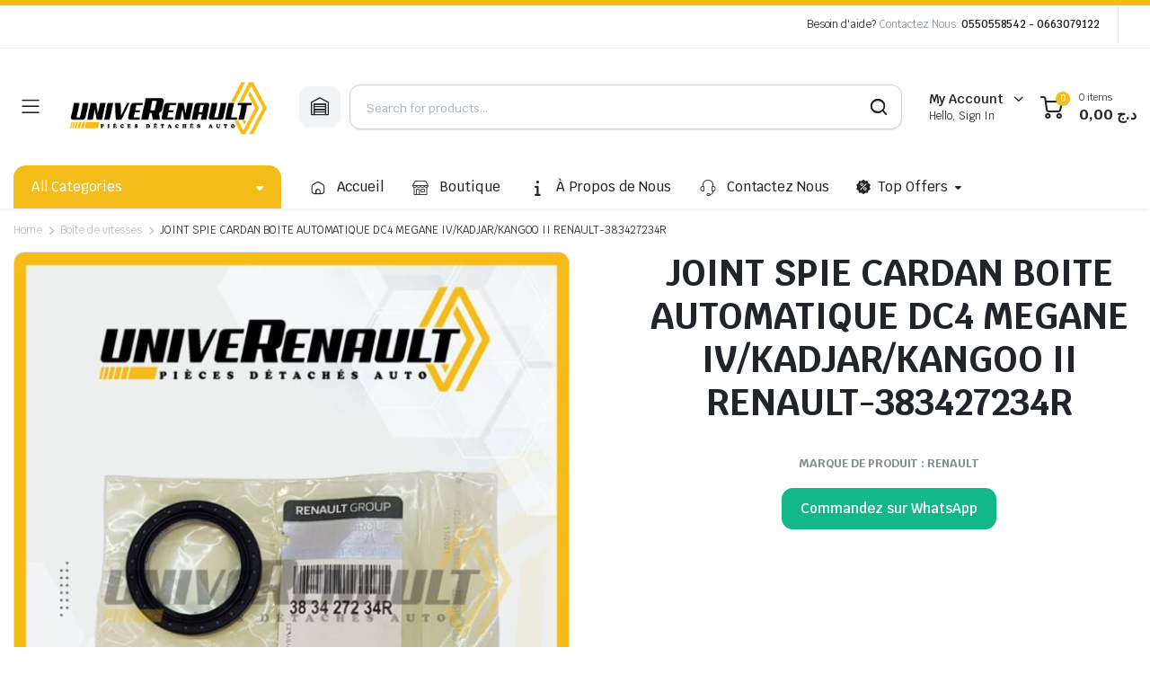

--- FILE ---
content_type: text/html; charset=UTF-8
request_url: https://univerenault.com/product/joint-spie-cardan-boite-automatique-dc4-megane-iv-kadjar-kangoo-ii-renault-383427234r/
body_size: 30312
content:
<!DOCTYPE html>
<html lang="fr-FR">
<head>
	<meta charset="UTF-8">
	<meta http-equiv="X-UA-Compatible" content="IE=edge">
	<meta name="viewport" content="width=device-width, initial-scale=1.0">

	<meta name='robots' content='index, follow, max-image-preview:large, max-snippet:-1, max-video-preview:-1' />
	<style>img:is([sizes="auto" i], [sizes^="auto," i]) { contain-intrinsic-size: 3000px 1500px }</style>
	
	<!-- This site is optimized with the Yoast SEO Premium plugin v20.3 (Yoast SEO v22.1) - https://yoast.com/wordpress/plugins/seo/ -->
	<title>JOINT SPIE CARDAN BOITE AUTOMATIQUE DC4 MEGANE IV/KADJAR/KANGOO II RENAULT-383427234R - UniveRenault</title>
	<meta name="description" content="JOINT SPIE CARDAN BOITE AUTOMATIQUE DC4 MEGANE IV/KADJAR/KANGOO II RENAULT-383427234R" />
	<link rel="canonical" href="https://univerenault.com/product/joint-spie-cardan-boite-automatique-dc4-megane-iv-kadjar-kangoo-ii-renault-383427234r/" />
	<meta property="og:locale" content="fr_FR" />
	<meta property="og:type" content="article" />
	<meta property="og:title" content="JOINT SPIE CARDAN BOITE AUTOMATIQUE DC4 MEGANE IV/KADJAR/KANGOO II RENAULT-383427234R" />
	<meta property="og:description" content="JOINT SPIE CARDAN BOITE AUTOMATIQUE DC4 MEGANE IV/KADJAR/KANGOO II RENAULT-383427234R" />
	<meta property="og:url" content="https://univerenault.com/product/joint-spie-cardan-boite-automatique-dc4-megane-iv-kadjar-kangoo-ii-renault-383427234r/" />
	<meta property="og:site_name" content="UniveRenault" />
	<meta property="article:publisher" content="https://web.facebook.com/profile.php?id=100088441268976" />
	<meta property="article:modified_time" content="2026-01-21T18:49:16+00:00" />
	<meta property="og:image" content="https://univerenault.com/wp-content/uploads/2023/10/383427234R.jpg" />
	<meta property="og:image:width" content="1280" />
	<meta property="og:image:height" content="1279" />
	<meta property="og:image:type" content="image/jpeg" />
	<meta name="twitter:card" content="summary_large_image" />
	<meta name="twitter:label1" content="Durée de lecture estimée" />
	<meta name="twitter:data1" content="1 minute" />
	<script type="application/ld+json" class="yoast-schema-graph">{"@context":"https://schema.org","@graph":[{"@type":"WebPage","@id":"https://univerenault.com/product/joint-spie-cardan-boite-automatique-dc4-megane-iv-kadjar-kangoo-ii-renault-383427234r/","url":"https://univerenault.com/product/joint-spie-cardan-boite-automatique-dc4-megane-iv-kadjar-kangoo-ii-renault-383427234r/","name":"JOINT SPIE CARDAN BOITE AUTOMATIQUE DC4 MEGANE IV/KADJAR/KANGOO II RENAULT-383427234R - UniveRenault","isPartOf":{"@id":"https://univerenault.com/#website"},"primaryImageOfPage":{"@id":"https://univerenault.com/product/joint-spie-cardan-boite-automatique-dc4-megane-iv-kadjar-kangoo-ii-renault-383427234r/#primaryimage"},"image":{"@id":"https://univerenault.com/product/joint-spie-cardan-boite-automatique-dc4-megane-iv-kadjar-kangoo-ii-renault-383427234r/#primaryimage"},"thumbnailUrl":"https://univerenault.com/wp-content/uploads/2023/10/383427234R.jpg","datePublished":"2023-10-18T13:10:43+00:00","dateModified":"2026-01-21T18:49:16+00:00","description":"JOINT SPIE CARDAN BOITE AUTOMATIQUE DC4 MEGANE IV/KADJAR/KANGOO II RENAULT-383427234R","breadcrumb":{"@id":"https://univerenault.com/product/joint-spie-cardan-boite-automatique-dc4-megane-iv-kadjar-kangoo-ii-renault-383427234r/#breadcrumb"},"inLanguage":"fr-FR","potentialAction":[{"@type":"ReadAction","target":["https://univerenault.com/product/joint-spie-cardan-boite-automatique-dc4-megane-iv-kadjar-kangoo-ii-renault-383427234r/"]}]},{"@type":"ImageObject","inLanguage":"fr-FR","@id":"https://univerenault.com/product/joint-spie-cardan-boite-automatique-dc4-megane-iv-kadjar-kangoo-ii-renault-383427234r/#primaryimage","url":"https://univerenault.com/wp-content/uploads/2023/10/383427234R.jpg","contentUrl":"https://univerenault.com/wp-content/uploads/2023/10/383427234R.jpg","width":1280,"height":1279},{"@type":"BreadcrumbList","@id":"https://univerenault.com/product/joint-spie-cardan-boite-automatique-dc4-megane-iv-kadjar-kangoo-ii-renault-383427234r/#breadcrumb","itemListElement":[{"@type":"ListItem","position":1,"name":"Accueil","item":"https://univerenault.com/"},{"@type":"ListItem","position":2,"name":"Shop","item":"https://univerenault.com/shop/"},{"@type":"ListItem","position":3,"name":"JOINT SPIE CARDAN BOITE AUTOMATIQUE DC4 MEGANE IV/KADJAR/KANGOO II RENAULT-383427234R"}]},{"@type":"WebSite","@id":"https://univerenault.com/#website","url":"https://univerenault.com/","name":"Unive Renault","description":"Vente des pieces de rechange auto marque  RENAULT","potentialAction":[{"@type":"SearchAction","target":{"@type":"EntryPoint","urlTemplate":"https://univerenault.com/?s={search_term_string}"},"query-input":"required name=search_term_string"}],"inLanguage":"fr-FR"}]}</script>
	<!-- / Yoast SEO Premium plugin. -->


<link rel='dns-prefetch' href='//www.googletagmanager.com' />
<link rel='dns-prefetch' href='//fonts.googleapis.com' />
<link rel="alternate" type="application/rss+xml" title="UniveRenault &raquo; Flux" href="https://univerenault.com/feed/" />
<link rel="alternate" type="application/rss+xml" title="UniveRenault &raquo; Flux des commentaires" href="https://univerenault.com/comments/feed/" />
<script type="text/javascript">
/* <![CDATA[ */
window._wpemojiSettings = {"baseUrl":"https:\/\/s.w.org\/images\/core\/emoji\/15.0.3\/72x72\/","ext":".png","svgUrl":"https:\/\/s.w.org\/images\/core\/emoji\/15.0.3\/svg\/","svgExt":".svg","source":{"concatemoji":"https:\/\/univerenault.com\/wp-includes\/js\/wp-emoji-release.min.js?ver=6.7.4"}};
/*! This file is auto-generated */
!function(i,n){var o,s,e;function c(e){try{var t={supportTests:e,timestamp:(new Date).valueOf()};sessionStorage.setItem(o,JSON.stringify(t))}catch(e){}}function p(e,t,n){e.clearRect(0,0,e.canvas.width,e.canvas.height),e.fillText(t,0,0);var t=new Uint32Array(e.getImageData(0,0,e.canvas.width,e.canvas.height).data),r=(e.clearRect(0,0,e.canvas.width,e.canvas.height),e.fillText(n,0,0),new Uint32Array(e.getImageData(0,0,e.canvas.width,e.canvas.height).data));return t.every(function(e,t){return e===r[t]})}function u(e,t,n){switch(t){case"flag":return n(e,"\ud83c\udff3\ufe0f\u200d\u26a7\ufe0f","\ud83c\udff3\ufe0f\u200b\u26a7\ufe0f")?!1:!n(e,"\ud83c\uddfa\ud83c\uddf3","\ud83c\uddfa\u200b\ud83c\uddf3")&&!n(e,"\ud83c\udff4\udb40\udc67\udb40\udc62\udb40\udc65\udb40\udc6e\udb40\udc67\udb40\udc7f","\ud83c\udff4\u200b\udb40\udc67\u200b\udb40\udc62\u200b\udb40\udc65\u200b\udb40\udc6e\u200b\udb40\udc67\u200b\udb40\udc7f");case"emoji":return!n(e,"\ud83d\udc26\u200d\u2b1b","\ud83d\udc26\u200b\u2b1b")}return!1}function f(e,t,n){var r="undefined"!=typeof WorkerGlobalScope&&self instanceof WorkerGlobalScope?new OffscreenCanvas(300,150):i.createElement("canvas"),a=r.getContext("2d",{willReadFrequently:!0}),o=(a.textBaseline="top",a.font="600 32px Arial",{});return e.forEach(function(e){o[e]=t(a,e,n)}),o}function t(e){var t=i.createElement("script");t.src=e,t.defer=!0,i.head.appendChild(t)}"undefined"!=typeof Promise&&(o="wpEmojiSettingsSupports",s=["flag","emoji"],n.supports={everything:!0,everythingExceptFlag:!0},e=new Promise(function(e){i.addEventListener("DOMContentLoaded",e,{once:!0})}),new Promise(function(t){var n=function(){try{var e=JSON.parse(sessionStorage.getItem(o));if("object"==typeof e&&"number"==typeof e.timestamp&&(new Date).valueOf()<e.timestamp+604800&&"object"==typeof e.supportTests)return e.supportTests}catch(e){}return null}();if(!n){if("undefined"!=typeof Worker&&"undefined"!=typeof OffscreenCanvas&&"undefined"!=typeof URL&&URL.createObjectURL&&"undefined"!=typeof Blob)try{var e="postMessage("+f.toString()+"("+[JSON.stringify(s),u.toString(),p.toString()].join(",")+"));",r=new Blob([e],{type:"text/javascript"}),a=new Worker(URL.createObjectURL(r),{name:"wpTestEmojiSupports"});return void(a.onmessage=function(e){c(n=e.data),a.terminate(),t(n)})}catch(e){}c(n=f(s,u,p))}t(n)}).then(function(e){for(var t in e)n.supports[t]=e[t],n.supports.everything=n.supports.everything&&n.supports[t],"flag"!==t&&(n.supports.everythingExceptFlag=n.supports.everythingExceptFlag&&n.supports[t]);n.supports.everythingExceptFlag=n.supports.everythingExceptFlag&&!n.supports.flag,n.DOMReady=!1,n.readyCallback=function(){n.DOMReady=!0}}).then(function(){return e}).then(function(){var e;n.supports.everything||(n.readyCallback(),(e=n.source||{}).concatemoji?t(e.concatemoji):e.wpemoji&&e.twemoji&&(t(e.twemoji),t(e.wpemoji)))}))}((window,document),window._wpemojiSettings);
/* ]]> */
</script>

<style id='wp-emoji-styles-inline-css' type='text/css'>

	img.wp-smiley, img.emoji {
		display: inline !important;
		border: none !important;
		box-shadow: none !important;
		height: 1em !important;
		width: 1em !important;
		margin: 0 0.07em !important;
		vertical-align: -0.1em !important;
		background: none !important;
		padding: 0 !important;
	}
</style>
<link rel='stylesheet' id='wp-block-library-css' href='https://univerenault.com/wp-includes/css/dist/block-library/style.min.css?ver=6.7.4' type='text/css' media='all' />
<link rel='stylesheet' id='wc-blocks-vendors-style-css' href='https://univerenault.com/wp-content/plugins/woocommerce/packages/woocommerce-blocks/build/wc-blocks-vendors-style.css?ver=9.6.6' type='text/css' media='all' />
<link rel='stylesheet' id='wc-blocks-style-css' href='https://univerenault.com/wp-content/plugins/woocommerce/packages/woocommerce-blocks/build/wc-blocks-style.css?ver=9.6.6' type='text/css' media='all' />
<style id='classic-theme-styles-inline-css' type='text/css'>
/*! This file is auto-generated */
.wp-block-button__link{color:#fff;background-color:#32373c;border-radius:9999px;box-shadow:none;text-decoration:none;padding:calc(.667em + 2px) calc(1.333em + 2px);font-size:1.125em}.wp-block-file__button{background:#32373c;color:#fff;text-decoration:none}
</style>
<style id='global-styles-inline-css' type='text/css'>
:root{--wp--preset--aspect-ratio--square: 1;--wp--preset--aspect-ratio--4-3: 4/3;--wp--preset--aspect-ratio--3-4: 3/4;--wp--preset--aspect-ratio--3-2: 3/2;--wp--preset--aspect-ratio--2-3: 2/3;--wp--preset--aspect-ratio--16-9: 16/9;--wp--preset--aspect-ratio--9-16: 9/16;--wp--preset--color--black: #000000;--wp--preset--color--cyan-bluish-gray: #abb8c3;--wp--preset--color--white: #ffffff;--wp--preset--color--pale-pink: #f78da7;--wp--preset--color--vivid-red: #cf2e2e;--wp--preset--color--luminous-vivid-orange: #ff6900;--wp--preset--color--luminous-vivid-amber: #fcb900;--wp--preset--color--light-green-cyan: #7bdcb5;--wp--preset--color--vivid-green-cyan: #00d084;--wp--preset--color--pale-cyan-blue: #8ed1fc;--wp--preset--color--vivid-cyan-blue: #0693e3;--wp--preset--color--vivid-purple: #9b51e0;--wp--preset--gradient--vivid-cyan-blue-to-vivid-purple: linear-gradient(135deg,rgba(6,147,227,1) 0%,rgb(155,81,224) 100%);--wp--preset--gradient--light-green-cyan-to-vivid-green-cyan: linear-gradient(135deg,rgb(122,220,180) 0%,rgb(0,208,130) 100%);--wp--preset--gradient--luminous-vivid-amber-to-luminous-vivid-orange: linear-gradient(135deg,rgba(252,185,0,1) 0%,rgba(255,105,0,1) 100%);--wp--preset--gradient--luminous-vivid-orange-to-vivid-red: linear-gradient(135deg,rgba(255,105,0,1) 0%,rgb(207,46,46) 100%);--wp--preset--gradient--very-light-gray-to-cyan-bluish-gray: linear-gradient(135deg,rgb(238,238,238) 0%,rgb(169,184,195) 100%);--wp--preset--gradient--cool-to-warm-spectrum: linear-gradient(135deg,rgb(74,234,220) 0%,rgb(151,120,209) 20%,rgb(207,42,186) 40%,rgb(238,44,130) 60%,rgb(251,105,98) 80%,rgb(254,248,76) 100%);--wp--preset--gradient--blush-light-purple: linear-gradient(135deg,rgb(255,206,236) 0%,rgb(152,150,240) 100%);--wp--preset--gradient--blush-bordeaux: linear-gradient(135deg,rgb(254,205,165) 0%,rgb(254,45,45) 50%,rgb(107,0,62) 100%);--wp--preset--gradient--luminous-dusk: linear-gradient(135deg,rgb(255,203,112) 0%,rgb(199,81,192) 50%,rgb(65,88,208) 100%);--wp--preset--gradient--pale-ocean: linear-gradient(135deg,rgb(255,245,203) 0%,rgb(182,227,212) 50%,rgb(51,167,181) 100%);--wp--preset--gradient--electric-grass: linear-gradient(135deg,rgb(202,248,128) 0%,rgb(113,206,126) 100%);--wp--preset--gradient--midnight: linear-gradient(135deg,rgb(2,3,129) 0%,rgb(40,116,252) 100%);--wp--preset--font-size--small: 13px;--wp--preset--font-size--medium: 20px;--wp--preset--font-size--large: 36px;--wp--preset--font-size--x-large: 42px;--wp--preset--spacing--20: 0.44rem;--wp--preset--spacing--30: 0.67rem;--wp--preset--spacing--40: 1rem;--wp--preset--spacing--50: 1.5rem;--wp--preset--spacing--60: 2.25rem;--wp--preset--spacing--70: 3.38rem;--wp--preset--spacing--80: 5.06rem;--wp--preset--shadow--natural: 6px 6px 9px rgba(0, 0, 0, 0.2);--wp--preset--shadow--deep: 12px 12px 50px rgba(0, 0, 0, 0.4);--wp--preset--shadow--sharp: 6px 6px 0px rgba(0, 0, 0, 0.2);--wp--preset--shadow--outlined: 6px 6px 0px -3px rgba(255, 255, 255, 1), 6px 6px rgba(0, 0, 0, 1);--wp--preset--shadow--crisp: 6px 6px 0px rgba(0, 0, 0, 1);}:where(.is-layout-flex){gap: 0.5em;}:where(.is-layout-grid){gap: 0.5em;}body .is-layout-flex{display: flex;}.is-layout-flex{flex-wrap: wrap;align-items: center;}.is-layout-flex > :is(*, div){margin: 0;}body .is-layout-grid{display: grid;}.is-layout-grid > :is(*, div){margin: 0;}:where(.wp-block-columns.is-layout-flex){gap: 2em;}:where(.wp-block-columns.is-layout-grid){gap: 2em;}:where(.wp-block-post-template.is-layout-flex){gap: 1.25em;}:where(.wp-block-post-template.is-layout-grid){gap: 1.25em;}.has-black-color{color: var(--wp--preset--color--black) !important;}.has-cyan-bluish-gray-color{color: var(--wp--preset--color--cyan-bluish-gray) !important;}.has-white-color{color: var(--wp--preset--color--white) !important;}.has-pale-pink-color{color: var(--wp--preset--color--pale-pink) !important;}.has-vivid-red-color{color: var(--wp--preset--color--vivid-red) !important;}.has-luminous-vivid-orange-color{color: var(--wp--preset--color--luminous-vivid-orange) !important;}.has-luminous-vivid-amber-color{color: var(--wp--preset--color--luminous-vivid-amber) !important;}.has-light-green-cyan-color{color: var(--wp--preset--color--light-green-cyan) !important;}.has-vivid-green-cyan-color{color: var(--wp--preset--color--vivid-green-cyan) !important;}.has-pale-cyan-blue-color{color: var(--wp--preset--color--pale-cyan-blue) !important;}.has-vivid-cyan-blue-color{color: var(--wp--preset--color--vivid-cyan-blue) !important;}.has-vivid-purple-color{color: var(--wp--preset--color--vivid-purple) !important;}.has-black-background-color{background-color: var(--wp--preset--color--black) !important;}.has-cyan-bluish-gray-background-color{background-color: var(--wp--preset--color--cyan-bluish-gray) !important;}.has-white-background-color{background-color: var(--wp--preset--color--white) !important;}.has-pale-pink-background-color{background-color: var(--wp--preset--color--pale-pink) !important;}.has-vivid-red-background-color{background-color: var(--wp--preset--color--vivid-red) !important;}.has-luminous-vivid-orange-background-color{background-color: var(--wp--preset--color--luminous-vivid-orange) !important;}.has-luminous-vivid-amber-background-color{background-color: var(--wp--preset--color--luminous-vivid-amber) !important;}.has-light-green-cyan-background-color{background-color: var(--wp--preset--color--light-green-cyan) !important;}.has-vivid-green-cyan-background-color{background-color: var(--wp--preset--color--vivid-green-cyan) !important;}.has-pale-cyan-blue-background-color{background-color: var(--wp--preset--color--pale-cyan-blue) !important;}.has-vivid-cyan-blue-background-color{background-color: var(--wp--preset--color--vivid-cyan-blue) !important;}.has-vivid-purple-background-color{background-color: var(--wp--preset--color--vivid-purple) !important;}.has-black-border-color{border-color: var(--wp--preset--color--black) !important;}.has-cyan-bluish-gray-border-color{border-color: var(--wp--preset--color--cyan-bluish-gray) !important;}.has-white-border-color{border-color: var(--wp--preset--color--white) !important;}.has-pale-pink-border-color{border-color: var(--wp--preset--color--pale-pink) !important;}.has-vivid-red-border-color{border-color: var(--wp--preset--color--vivid-red) !important;}.has-luminous-vivid-orange-border-color{border-color: var(--wp--preset--color--luminous-vivid-orange) !important;}.has-luminous-vivid-amber-border-color{border-color: var(--wp--preset--color--luminous-vivid-amber) !important;}.has-light-green-cyan-border-color{border-color: var(--wp--preset--color--light-green-cyan) !important;}.has-vivid-green-cyan-border-color{border-color: var(--wp--preset--color--vivid-green-cyan) !important;}.has-pale-cyan-blue-border-color{border-color: var(--wp--preset--color--pale-cyan-blue) !important;}.has-vivid-cyan-blue-border-color{border-color: var(--wp--preset--color--vivid-cyan-blue) !important;}.has-vivid-purple-border-color{border-color: var(--wp--preset--color--vivid-purple) !important;}.has-vivid-cyan-blue-to-vivid-purple-gradient-background{background: var(--wp--preset--gradient--vivid-cyan-blue-to-vivid-purple) !important;}.has-light-green-cyan-to-vivid-green-cyan-gradient-background{background: var(--wp--preset--gradient--light-green-cyan-to-vivid-green-cyan) !important;}.has-luminous-vivid-amber-to-luminous-vivid-orange-gradient-background{background: var(--wp--preset--gradient--luminous-vivid-amber-to-luminous-vivid-orange) !important;}.has-luminous-vivid-orange-to-vivid-red-gradient-background{background: var(--wp--preset--gradient--luminous-vivid-orange-to-vivid-red) !important;}.has-very-light-gray-to-cyan-bluish-gray-gradient-background{background: var(--wp--preset--gradient--very-light-gray-to-cyan-bluish-gray) !important;}.has-cool-to-warm-spectrum-gradient-background{background: var(--wp--preset--gradient--cool-to-warm-spectrum) !important;}.has-blush-light-purple-gradient-background{background: var(--wp--preset--gradient--blush-light-purple) !important;}.has-blush-bordeaux-gradient-background{background: var(--wp--preset--gradient--blush-bordeaux) !important;}.has-luminous-dusk-gradient-background{background: var(--wp--preset--gradient--luminous-dusk) !important;}.has-pale-ocean-gradient-background{background: var(--wp--preset--gradient--pale-ocean) !important;}.has-electric-grass-gradient-background{background: var(--wp--preset--gradient--electric-grass) !important;}.has-midnight-gradient-background{background: var(--wp--preset--gradient--midnight) !important;}.has-small-font-size{font-size: var(--wp--preset--font-size--small) !important;}.has-medium-font-size{font-size: var(--wp--preset--font-size--medium) !important;}.has-large-font-size{font-size: var(--wp--preset--font-size--large) !important;}.has-x-large-font-size{font-size: var(--wp--preset--font-size--x-large) !important;}
:where(.wp-block-post-template.is-layout-flex){gap: 1.25em;}:where(.wp-block-post-template.is-layout-grid){gap: 1.25em;}
:where(.wp-block-columns.is-layout-flex){gap: 2em;}:where(.wp-block-columns.is-layout-grid){gap: 2em;}
:root :where(.wp-block-pullquote){font-size: 1.5em;line-height: 1.6;}
</style>
<link rel='stylesheet' id='photoswipe-css' href='https://univerenault.com/wp-content/plugins/woocommerce/assets/css/photoswipe/photoswipe.min.css?ver=7.5.1' type='text/css' media='all' />
<link rel='stylesheet' id='photoswipe-default-skin-css' href='https://univerenault.com/wp-content/plugins/woocommerce/assets/css/photoswipe/default-skin/default-skin.min.css?ver=7.5.1' type='text/css' media='all' />
<style id='woocommerce-inline-inline-css' type='text/css'>
.woocommerce form .form-row .required { visibility: visible; }
</style>
<link rel='stylesheet' id='klbtheme-swatches-css' href='https://univerenault.com/wp-content/plugins/partdo-core/woocommerce-filter/swatches/css/swatches.css?ver=6.7.4' type='text/css' media='all' />
<link rel='stylesheet' id='klb-back-to-top-css' href='https://univerenault.com/wp-content/plugins/partdo-core/woocommerce-filter/back-to-top/css/back-to-top.css?ver=1.0' type='text/css' media='all' />
<link rel='stylesheet' id='partdo-ajax-search-css' href='https://univerenault.com/wp-content/plugins/partdo-core/woocommerce-filter/ajax-search/css/ajax-search.css?ver=1.0' type='text/css' media='all' />
<link rel='stylesheet' id='bootstrap-css' href='https://univerenault.com/wp-content/themes/partdo/assets/css/bootstrap.min.css?ver=1.0' type='text/css' media='all' />
<link rel='stylesheet' id='partdo-base-css' href='https://univerenault.com/wp-content/themes/partdo/assets/css/base.css?ver=1.0' type='text/css' media='all' />
<link rel='stylesheet' id='partdo-klbicon-css' href='https://univerenault.com/wp-content/themes/partdo/assets/css/klbicon.css?ver=1.0' type='text/css' media='all' />
<link rel='stylesheet' id='partdo-font-krub-css' href='//fonts.googleapis.com/css2?family=Krub:ital,wght@0,200;0,300;0,400;0,500;0,600;0,700;1,200;1,300;1,400;1,500;1,600;1,700&#038;subset=latin,latin-ext' type='text/css' media='all' />
<link rel='stylesheet' id='partdo-style-css' href='https://univerenault.com/wp-content/themes/partdo/style.css?ver=6.7.4' type='text/css' media='all' />
<script type="text/template" id="tmpl-variation-template">
	<div class="woocommerce-variation-description">{{{ data.variation.variation_description }}}</div>
	<div class="woocommerce-variation-price">{{{ data.variation.price_html }}}</div>
	<div class="woocommerce-variation-availability">{{{ data.variation.availability_html }}}</div>
</script>
<script type="text/template" id="tmpl-unavailable-variation-template">
	<p>Sorry, this product is unavailable. Please choose a different combination.</p>
</script>
<script type="text/javascript" src="https://univerenault.com/wp-includes/js/jquery/jquery.min.js?ver=3.7.1" id="jquery-core-js"></script>
<script type="text/javascript" src="https://univerenault.com/wp-includes/js/jquery/jquery-migrate.min.js?ver=3.4.1" id="jquery-migrate-js"></script>
<script type="text/javascript" src="https://univerenault.com/wp-content/plugins/partdo-core/woocommerce-filter/back-to-top/js/back-to-top.js?ver=1.0" id="klb-back-to-top-js"></script>
<script type="text/javascript" id="partdo-ajax-search-js-extra">
/* <![CDATA[ */
var partdosearch = {"ajaxurl":"https:\/\/univerenault.com\/wp-admin\/admin-ajax.php"};
/* ]]> */
</script>
<script type="text/javascript" src="https://univerenault.com/wp-content/plugins/partdo-core/woocommerce-filter/ajax-search/js/ajax-search.js?ver=1.0" id="partdo-ajax-search-js"></script>
<script type="text/javascript" src="https://univerenault.com/wp-content/themes/partdo/includes/pjax/js/helpers.js?ver=1.0" id="pjax-helpers-js"></script>

<!-- Extrait de code de la balise Google (gtag.js) ajouté par Site Kit -->

<!-- Extrait Google Analytics ajouté par Site Kit -->
<script type="text/javascript" src="https://www.googletagmanager.com/gtag/js?id=GT-K4TL2Z65" id="google_gtagjs-js" async></script>
<script type="text/javascript" id="google_gtagjs-js-after">
/* <![CDATA[ */
window.dataLayer = window.dataLayer || [];function gtag(){dataLayer.push(arguments);}
gtag("set","linker",{"domains":["univerenault.com"]});
gtag("js", new Date());
gtag("set", "developer_id.dZTNiMT", true);
gtag("config", "GT-K4TL2Z65");
/* ]]> */
</script>

<!-- Extrait de code de la balise Google de fin (gtag.js) ajouté par Site Kit -->
<link rel="https://api.w.org/" href="https://univerenault.com/wp-json/" /><link rel="alternate" title="JSON" type="application/json" href="https://univerenault.com/wp-json/wp/v2/product/6068" /><link rel="EditURI" type="application/rsd+xml" title="RSD" href="https://univerenault.com/xmlrpc.php?rsd" />
<meta name="generator" content="WordPress 6.7.4" />
<meta name="generator" content="WooCommerce 7.5.1" />
<link rel='shortlink' href='https://univerenault.com/?p=6068' />
<link rel="alternate" title="oEmbed (JSON)" type="application/json+oembed" href="https://univerenault.com/wp-json/oembed/1.0/embed?url=https%3A%2F%2Funiverenault.com%2Fproduct%2Fjoint-spie-cardan-boite-automatique-dc4-megane-iv-kadjar-kangoo-ii-renault-383427234r%2F" />
<link rel="alternate" title="oEmbed (XML)" type="text/xml+oembed" href="https://univerenault.com/wp-json/oembed/1.0/embed?url=https%3A%2F%2Funiverenault.com%2Fproduct%2Fjoint-spie-cardan-boite-automatique-dc4-megane-iv-kadjar-kangoo-ii-renault-383427234r%2F&#038;format=xml" />
<meta name="generator" content="Site Kit by Google 1.136.0" />
<style type="text/css">




:root {
    --color-primary: #f3bc18;
}

.site-header .dropdown-cats > a,
.site-header .header-border,
.site-header .quick-button .count{
	background-color: #f3bc18 ;
}

:root {
	--color-primary-dark: #f3bc18;
}

:root {
	--color-danger: #f3bc18;
}

:root {
	--color-danger-dark: #f3bc18;
}









.site-header.header-type-1 .header-border{
	background-color: #f3bc18;
}

.site-header.header-type-1 .header-topbar  {
	background-color: ;
	color: ;
}

.site-header.header-type-1 .klbth-menu-wrapper.topbar .klbth-menu > li:hover > a,
.site-header.header-type-1 .header-topbar .header-notice p a:hover,
.site-header.header-type-1 .klbth-menu-wrapper.topbar .klbth-menu .sub-menu li a:hover{
	color: #f3bc18;
}

.site-header.header-type-1 .header-main,
.site-header.header-type-1 .header-nav,
.site-header.header-type-1 .header-mobile{
	background-color: ;
}

.site-header.header-type-1 .header-topbar{
	border-color: ;
}

.site-header.header-type-1 .klbth-menu-wrapper.primary .klbth-menu > .menu-item > a,
.site-header.header-type-1 .mega-items .mega-item > a{
	color: ;
}

.site-header.header-type-1 .klbth-menu-wrapper.primary .klbth-menu > .menu-item:hover > a,
.site-header.header-type-1 .mega-items .mega-item:hover > a{
	color: #f3bc18;
}

.site-header.header-type-1 .klbth-menu-wrapper.primary .menu-item-has-children .sub-menu .menu-item:hover > a{
	background-color: ;
	color: #f3bc18;
}

.site-header.header-type-1 .klbth-menu-wrapper.primary .menu-item-has-children .sub-menu .menu-item a{
	color: ;
}

.site-header.header-type-1 .quick-button .quick-icon,
.site-header.header-type-1 .quick-button .quick-text,
.site-header.header-type-1 .quick-button .arrow{
	color: ;
}

.site-header.header-type-1 .notice-button .notice-link{
	color: #f3bc18;
}

.site-header.header-type-2 .header-notify{
	color: ;
}

.site-header.header-type-2 .header-topbar,
.site-header.header-type-2 .klbth-menu-wrapper.topbar .klbth-menu > li:hover > a{
	background-color: ;
	color: ;
}

.site-header.header-type-2 .klbth-menu-wrapper.topbar .klbth-menu > li > a:hover,
.site-header.header-type-2 .header-topbar .header-notice p a:hover,
.site-header.header-type-2 .klbth-menu-wrapper.topbar .klbth-menu .sub-menu li a:hover,
.site-header.header-type-2 .klbth-menu-wrapper.topbar .klbth-menu > li:hover > a{
	color: ;
}

.site-header.header-type-2 .header-main,
.site-header.header-type-2 .header-nav,
.site-header.header-type-2 .header-mobile{
	background-color: ;
}

.site-header.header-type-2 .header-topbar{
	border-color: ;
}

.site-header.header-type-2 .klbth-menu-wrapper.primary .klbth-menu > .menu-item > a,
.site-header.header-type-2 .mega-items .mega-item > a{
	color: ;
}

.site-header.header-type-2 .klbth-menu-wrapper.primary .klbth-menu > .menu-item:hover > a,
.site-header.header-type-2 .mega-items .mega-item:hover > a{
	color: ;
}

.site-header.header-type-2 .klbth-menu-wrapper.primary .menu-item-has-children .sub-menu .menu-item a{
	color: ;
}

.site-header.header-type-2 .klbth-menu-wrapper.primary .menu-item-has-children .sub-menu .menu-item:hover > a{
	background-color: ;
	color: ;
}

.site-header.header-type-2 .quick-button .quick-icon{
	color: ;
}

.site-header.klb-type-3 .header-border{
	background-color: ;
}

.site-header.klb-type-3 .header-sub{
	background-color: ;
}

.site-header.klb-type-3 .klbth-menu-wrapper.horizontal .klbth-menu li a{
	color: ;
}

.site-header.klb-type-3 .klbth-menu-wrapper.primary .klbth-menu > .menu-item > a:hover,
.site-header.klb-type-3 .klbth-menu-wrapper.topbar .klbth-menu .sub-menu li a:hover,
.site-header.klb-type-3 .klbth-menu-wrapper.topbar .klbth-menu > li:hover > a{
	color: ;
}

.site-header.klb-type-3 .header-main,
.site-header.klb-type-3 .header-mobile{
	background-color: ;
}

.site-header.klb-type-3 .header-sub{
	border-color: ;
}

.site-header.klb-type-3 .quick-button .quick-icon,
.site-header.klb-type-3 .quick-button .quick-text,
.site-header.klb-type-3 .quick-button .arrow{
	color: ;
}

.site-header.klb-type-4 .header-notify{
	color: ;
}

.site-header.klb-type-4 .header-sub{
	background-color: ;
}

.site-header.klb-type-4 .klbth-menu-wrapper.horizontal .klbth-menu li a{
	color: ;
}

.site-header.klb-type-4 .klbth-menu-wrapper.primary .klbth-menu > .menu-item > a:hover,
.site-header.klb-type-4 .klbth-menu-wrapper.topbar .klbth-menu .sub-menu li a:hover,
.site-header.klb-type-4  .klbth-menu-wrapper.topbar .klbth-menu > li:hover > a{
	color: ;
}

.site-header.klb-type-4 .header-main,
.site-header.klb-type-4 .header-mobile{
	background-color: ;
}

.site-header.klb-type-4 .header-sub{
	border-color: ;
}

.site-header.klb-type-4 .quick-button .quick-icon,
.site-header.klb-type-4 .quick-button .quick-text,
.site-header.klb-type-4 .quick-button .arrow{
	color: ;
}

.klbth-modal-holder .klbth-modal-header .entry-title{
	color: ;
}

.service-search-modal .entry-description{
	color: ;
}

.service-search-modal .service-description p{
	color: ;
}

.site-header .discount-products-header .entry-title{
	color: ;
}

.site-header .discount-products-header p{
	color: ;
}

.widget_banner .klbth-banner .entry-heading .entry-title{
	color: ;
}

.widget_banner .klbth-banner .badge{
	background-color: ;
	color: ;
}

.widget_banner .klbth-banner .entry-footer .btn.link{
	color: ;
}

.klbth-banner.shop-banner .entry-heading .entry-title{
	color: ;
}

.klbth-banner.shop-banner .badge{
	background-color: #f3bc18;
	color: ;
}

.klbth-banner.shop-banner .entry-excerpt{
	color: ;
}

.klbth-banner.shop-banner .entry-footer .btn.link{
	color: ;
}

.site-drawer .site-scroll{
	background-color: #fff;
}

.site-drawer .drawer-heading{
	color: ;
}

.site-drawer .klbth-menu-wrapper .klbth-menu .menu-item{
	color: ;
	border-color:  !important;
}

.site-drawer .drawer-contacts ul li .contact-icon{
	color: ;
}

.site-drawer .drawer-contacts ul li .contact-detail{
	color: ;
}

.site-drawer .drawer-contacts ul li .contact-description{
	color: ;
}

.site-drawer .site-copyright{
	color: ;	
}

.mobile-bottom-menu{
	background-color: #fff;
}

.mobile-bottom-menu ul li a i,
.mobile-bottom-menu ul li a svg{
	color: #272727;
}

.mobile-bottom-menu ul li a span{
	color: #272727;
}

.site-footer .klbth-newsletter .klbth-newsletter-text .text-icon{
	color: ;
}

.site-footer .footer-row.footer-newsletter{
	background-color: ;
}

.site-footer .footer-newsletter.dark .footer-inner{
	border-color:  !important;
}

.site-footer .klbth-newsletter .klbth-newsletter-text .text-body .entry-title{
	color: ;
}

.site-footer .klbth-newsletter .klbth-newsletter-text .text-body .entry-subtitle{
	color: ;
}

.site-footer .klbth-newsletter .klbth-newsletter-text .text-body .entry-description{
	color: ;
}

.site-footer .footer-row.custom-background-light.dark{
	background-color: ;
}

.footer-row.dark .klbfooterwidget.widget .widget-title,
.footer-row.dark .widget_about_company .company-content .entry-title,
.footer-row.dark .widget_contact .company-phone,
.site-footer .footer-copyright.dark .mobile-app-content span{
	color: ;
}

.site-footer .subfooter.dark .footer-inner,
.site-footer .footer-row.dark .custom-column,
.site-footer .footer-row.dark .sub-banners ul li + li,
.site-footer .footer-copyright.dark .footer-inner{
	border-color:  !important;
}

.footer-row.dark .widget_nav_menu ul li a,
.footer-row.dark .widget_contact .company-works p,
.footer-row.dark .widget_about_company .company-content .entry-description p{
	color: ;
}

.site-footer .subfooter.dark .sub-banners ul li{
	color: ;
}

.site-footer .footer-copyright.dark .footer-menu ul li a{
	color: ;
}

.site-footer .footer-copyright.dark .site-copyright p{
	color: ;
}

.site-footer .footer-row.custom-background-dark{
	background-color: ;
}

.site-footer .subfooter.light .footer-inner,
.site-footer .footer-row.light .custom-column,
.site-footer .footer-row.light .sub-banners ul li + li,
.site-footer .footer-copyright.light .footer-inner{
	border-color:  !important;
}

.footer-row.light .klbfooterwidget.widget .widget-title,
.footer-row.light .widget_about_company .company-content .entry-title,
.footer-row.light .widget_contact .company-phone,
.site-footer .footer-copyright.light .mobile-app-content span{
	color: ;
}

.footer-row.light .widget_nav_menu ul li a,
.footer-row.light .widget_contact .company-works p,
.footer-row.light .widget_about_company .company-content .entry-description p{
	color: ;
}

.site-footer .subfooter.light .sub-banners ul li{
	color: ;
}

.site-footer .footer-copyright.light .footer-menu ul li a{
	color: ;
}

.site-footer .footer-copyright.light .site-copyright p{
	color: ;
}

.site-footer .footer-copyright.light .site-copyright p{
	color: ;
}

.maintenance-mode-wrapper h2.entry-title{
	color: ;
}

.maintenance-mode-wrapper h1.entry-sub{
	color: ;
}

body#error-page .maintenance-content .entry-description{
	color: ;
}

.site-header.header-type-1 .dropdown-cats > a{
	background-color: #f3bc18;
	color: ;
}

.site-header .dropdown-cats .dropdown-menu,
.site-header .dropdown-cats .dropdown-menu .klbth-menu .sub-menu{
	background-color: ;	
	border-color: ;	
}

.site-header .dropdown-cats .dropdown-menu .klbth-menu a{
	color: ;
}

.site-header .dropdown-cats .dropdown-menu .klbth-menu a:hover,
.site-header .dropdown-cats .dropdown-menu .klbth-menu > .menu-item.menu-item-has-children:hover > a{
	color: #f3bc18;
}

.site-header .dropdown-cats .dropdown-menu .klbth-menu > .menu-item > a:hover,
.site-header .dropdown-cats .dropdown-menu .klbth-menu > .menu-item.menu-item-has-children:hover > a{
	background-color: ;	
}

.site-header .dropdown-cats .dropdown-menu .klbth-menu > li > ul.sub-menu > li.menu-item-has-children > a{
	color: ;
}

.single-product .site-content{
	background-color: ;
}

.single-product-wrapper .product-detail .product_title{
	color: ;
}

.single-product-wrapper .product-gallery .flex-control-thumbs li.slick-slide img.flex-active{
	border-color: ;
}

.single-product-wrapper .product-detail .product-meta .product-stock.in-stock{
	background-color: ;
	color: ;
}

.single-product-wrapper .product-detail .product-meta .product-stock.out-of-stock{
	background-color: ;
	color: ;
}

.single-product-wrapper .cell.product-detail .price ins{
	color: ;
}

.single-product-wrapper .cell.product-detail .price del{
	color: ;
}

.single-product-wrapper .single-product .woocommerce-product-details__short-description{
	color: ;
}

.single-product-wrapper .product-detail .single_add_to_cart_button{
	background-color: #f3bc18;
	border-color: #f3bc18;
	color: ;
}

.single-product-wrapper .product-detail .single_add_to_cart_button:hover{
	background-color: #d8a713;
	border-color: #d8a713;
	color: ;
}

.single-product-wrapper .product-detail .product-wishlist p{
	color: ;
}

.single-product-wrapper .product-detail .product-wishlist a{
	background-color: ;
	border-color: ;
	color: ;
}

.single-product-wrapper .product-detail .product-wishlist a:hover{
	background-color: ;
	border-color: ;
	color: ;
}

.single-product-wrapper .product-detail .product-meta.bottom > * > span{
	color: ;
}

.single-product-wrapper .product-detail .product-meta.bottom > * a{
	color: ;
}

.single-product .woocommerce-tabs ul.wc-tabs li.active > a,
.single-product .related.products .klb-title h2.entry-title,
.single-product .recently-viewed .klb-title h2.entry-title{
	color: ;
}

</style>
	<noscript><style>.woocommerce-product-gallery{ opacity: 1 !important; }</style></noscript>
	<meta name="generator" content="Elementor 3.24.5; features: additional_custom_breakpoints; settings: css_print_method-external, google_font-enabled, font_display-swap">
			<script  type="text/javascript">
				!function(f,b,e,v,n,t,s){if(f.fbq)return;n=f.fbq=function(){n.callMethod?
					n.callMethod.apply(n,arguments):n.queue.push(arguments)};if(!f._fbq)f._fbq=n;
					n.push=n;n.loaded=!0;n.version='2.0';n.queue=[];t=b.createElement(e);t.async=!0;
					t.src=v;s=b.getElementsByTagName(e)[0];s.parentNode.insertBefore(t,s)}(window,
					document,'script','https://connect.facebook.net/en_US/fbevents.js');
			</script>
			<!-- WooCommerce Facebook Integration Begin -->
			<script  type="text/javascript">

				fbq('init', '543490967988125', {}, {
    "agent": "woocommerce-7.5.1-3.1.10"
});

				fbq( 'track', 'PageView', {
    "source": "woocommerce",
    "version": "7.5.1",
    "pluginVersion": "3.1.10"
} );

				document.addEventListener( 'DOMContentLoaded', function() {
					jQuery && jQuery( function( $ ) {
						// Insert placeholder for events injected when a product is added to the cart through AJAX.
						$( document.body ).append( '<div class=\"wc-facebook-pixel-event-placeholder\"></div>' );
					} );
				}, false );

			</script>
			<!-- WooCommerce Facebook Integration End -->
						<style>
				.e-con.e-parent:nth-of-type(n+4):not(.e-lazyloaded):not(.e-no-lazyload),
				.e-con.e-parent:nth-of-type(n+4):not(.e-lazyloaded):not(.e-no-lazyload) * {
					background-image: none !important;
				}
				@media screen and (max-height: 1024px) {
					.e-con.e-parent:nth-of-type(n+3):not(.e-lazyloaded):not(.e-no-lazyload),
					.e-con.e-parent:nth-of-type(n+3):not(.e-lazyloaded):not(.e-no-lazyload) * {
						background-image: none !important;
					}
				}
				@media screen and (max-height: 640px) {
					.e-con.e-parent:nth-of-type(n+2):not(.e-lazyloaded):not(.e-no-lazyload),
					.e-con.e-parent:nth-of-type(n+2):not(.e-lazyloaded):not(.e-no-lazyload) * {
						background-image: none !important;
					}
				}
			</style>
			<link rel="icon" href="https://univerenault.com/wp-content/uploads/2023/05/cropped-Logo-Univerenault-charte-01-e1683460637636-32x32.png" sizes="32x32" />
<link rel="icon" href="https://univerenault.com/wp-content/uploads/2023/05/cropped-Logo-Univerenault-charte-01-e1683460637636-192x192.png" sizes="192x192" />
<link rel="apple-touch-icon" href="https://univerenault.com/wp-content/uploads/2023/05/cropped-Logo-Univerenault-charte-01-e1683460637636-180x180.png" />
<meta name="msapplication-TileImage" content="https://univerenault.com/wp-content/uploads/2023/05/cropped-Logo-Univerenault-charte-01-e1683460637636-270x270.png" />
		<style type="text/css" id="wp-custom-css">
			nav.klbth-menu-wrapper.vertical.drawer-primary {
    height: 0px;
    visibility: hidden;
}
.site-drawer-row .drawer-heading:nth-of-type(1) {
	    margin-top: 0px;
	    height: 0px;
    visibility: hidden;
}
span.drawer-heading {
    margin-top: 0px;
}

div#tab-additional_information {
    visibility: hidden;
    height: 0px;
}
li#tab-title-additional_information {
    visibility: hidden;
    height: 0px;
}

@media (max-width: 1024px)
.scrollToTop {
    bottom: 92px;
    right: 33px;
    
}

.mega-items {
    content-visibility: hidden;
}
.scrollToTop {
    right: 29px;
    bottom: 90px;

}
p#billing_country_field {
    content-visibility: hidden;
}
.coupon {
    content-visibility: hidden;
}
a.button.remove-all {
	    content-visibility: hidden;

}

.single-product-wrapper .product-detail .price {
    color: #4CAF50;
   
    font-weight: bold;
}

.cell.product-detail.col-lg-5 {
    text-align: center;
}
p.price {
    justify-content: center;
}
		</style>
		<style id="kirki-inline-styles">.site-header .header-main .site-brand img{width:230px;}.site-header .header-mobile .site-brand img{width:162px;}.site-drawer .site-brand img{width:185px;}</style></head>
<body class="product-template-default single single-product postid-6068 theme-partdo woocommerce woocommerce-page woocommerce-no-js  elementor-default elementor-kit-6">

	<div class="page-content" id="page">

					<div class="site-loading">
				<div class="preloading">
					<svg class="circular" viewBox="25 25 50 50">
						<circle class="path" cx="50" cy="50" r="20" fill="none" stroke-width="2" stroke-miterlimit="10"/>
					</svg>
				</div>
			</div>
		
		
					<header class="site-header header-type-1 shadow-enable" id="masthead">
	<div class="header-border"></div>
	
			<div class="header-row header-topbar border-bottom-full hide-below-1200">
			<div class="container"> 
				<div class="header-inner">
					
					<div class="column left align-center">
											</div>

					<div class="column right align-center">
																
			<div class="header-notice"> 
				<p>Besoin d'aide? <span> Contactez Nous: </span> <a href="tel:(+213) 0550558542"> 0550558542 - 0663079122</a> <span></p>
			</div>

								
							<div class="header-switcher"> 
								<nav class="klbth-menu-wrapper horizontal topbar shadow-enable">
																	</nav>
							</div>
											</div>
				
				</div>
			</div>
		</div>
		
	<div class="header-row header-main spacing hide-below-1200">
		<div class="container">
			<div class="header-inner"> 
			
				<div class="column left align-center">
							
		<div class="quick-button toggle-button">
			<div class="quick-button-inner">
				<div class="quick-icon"><i class="klbth-icon-menu"></i></div>
			</div>
		</div>

					   
					<div class="site-brand">
						<a href="https://univerenault.com/" title="UniveRenault">
															<img src="https://univerenault.com/wp-content/uploads/2023/05/univerenault-logo-01.png" alt="UniveRenault">
													</a>
					</div><!-- site-brand -->
				</div>
				
				<div class="column center align-center">
					
		<div class="quick-button custom-button">
			<div class="quick-button-inner">
				<div class="quick-icon" data-bs-toggle="tooltip" data-bs-placement="bottom" data-bs-custom-class="partdo-tooltip white arrow-hide" data-bs-title="Trouvez votre pièce" data-klbth-modal="service-modal"><i class="klbth-icon-garage-house"></i></div>
				<div class="klbth-modal-holder" id="service-modal" tabindex="-1" aria-labelledby="service-modal" aria-modal="true" role="dialog"> 
					<div class="klbth-modal-inner size--sm"> 
						<div class="klbth-modal-header"> 
							<h3 class="entry-title">Trouvez votre pièce</h3>
							<div class="site-close"> <a href="#" aria-hidden="false"> <i class="klbth-icon-xmark"></i></a></div>
						</div>
						<div class="klbth-modal-body"> 
							<div class="service-search-modal">
																	<img src="https://univerenault.com/wp-content/uploads/2023/05/univerenault-logo-01.png" alt="search"/>
																
								<div class="entry-description">
									<p>Assurez-vous de sélectionner votre modèle de voiture afin de ne pas prendre le risque d'acheter une pièce qui ne soit pas compatible.</p>
								</div>

								<form class="service-search-form" id="klb-attribute-filter" action="https://univerenault.com/shop/" method="get"><div class="form-column"><select class="theme-select" name="filter_marque" id="filter_marque" tax="pa_marque" data-placeholder="Select Marque" data-search="true" data-searchplaceholder="Search item..."><option value="">Select Marque</option><option id="209" value="renault">Renault</option></select></div><input type="text" id="klb_filter_marque" name="filter_marque" value="" hidden/><div class="form-column"><select class="theme-select" name="filter_vehicule" id="filter_vehicule" tax="pa_vehicule" data-placeholder="Select Véhicule" data-search="true" data-searchplaceholder="Search item..."><option value="">Select Véhicule</option><option id="731" value="arkana">ARKANA</option><option id="720" value="austral">AUSTRAL</option><option id="263" value="captur-1">CAPTUR 1</option><option id="381" value="captur-2">CAPTUR 2</option><option id="351" value="clio-1">CLIO 1</option><option id="281" value="clio-2">CLIO 2</option><option id="273" value="clio-3">CLIO 3</option><option id="262" value="clio-4">CLIO 4</option><option id="380" value="clio-5">CLIO 5</option><option id="719" value="dokker">DOKKER</option><option id="286" value="duster-1">DUSTER 1</option><option id="443" value="duster-2">DUSTER 2</option><option id="512" value="duster-4x4">DUSTER 4X4</option><option id="697" value="espace-4">ESPACE 4</option><option id="475" value="espace-5">ESPACE 5</option><option id="732" value="espace-6">ESPACE 6</option><option id="735" value="experess">EXPERESS</option><option id="310" value="fluence">FLUENCE</option><option id="729" value="jogger">JOGGER</option><option id="471" value="kadjar">KADJAR</option><option id="691" value="kadjar-2">KADJAR 2</option><option id="395" value="kangoo">KANGOO 1</option><option id="362" value="kangoo-2">KANGOO 2</option><option id="714" value="kangoo-3">KANGOO 3</option><option id="725" value="koleos-1">KOLEOS 1</option><option id="681" value="koleos-2">KOLEOS 2</option><option id="724" value="kwid">KWID</option><option id="416" value="laguna-1">LAGUNA 1</option><option id="415" value="laguna-2">LAGUNA 2</option><option id="468" value="laguna-3">LAGUNA 3</option><option id="715" value="latitude">LATITUDE</option><option id="723" value="lodgy">LODGY</option><option id="242" value="logan">LOGAN 1</option><option id="283" value="logan-2">LOGAN 2</option><option id="730" value="logan-3">LOGAN 3</option><option id="511" value="logan-mcv">LOGAN MCV</option><option id="434" value="master-2">MASTER 2</option><option id="400" value="master-3">MASTER 3</option><option id="479" value="master-3-4-roue">MASTER 3 4 ROUE</option><option id="476" value="master-4">MASTER 4</option><option id="340" value="megane-1">MEGANE 1</option><option id="274" value="megane-2">MEGANE 2</option><option id="275" value="megane-3">MEGANE 3</option><option id="311" value="megane-4">MEGANE 4</option><option id="375" value="modus">MODUS</option><option id="469" value="qashqai-2">QASHQAI 2</option><option id="246" value="sandero-1">SANDERO 1</option><option id="466" value="sandero-2">SANDERO 2</option><option id="709" value="sandero-3">SANDERO 3</option><option id="417" value="scenic-1">SCENIC 1</option><option id="427" value="scenic-2">SCENIC 2</option><option id="387" value="scenic-3">SCENIC 3</option><option id="474" value="scenic-4">SCENIC 4</option><option id="296" value="symbol-1">SYMBOL 1</option><option id="282" value="symbol-2">SYMBOL 2</option><option id="470" value="talisman">TALISMAN</option><option id="414" value="trafic-2">TRAFIC 2</option><option id="401" value="trafic-3">TRAFIC 3</option><option id="501" value="twingo-1">TWINGO 1</option><option id="467" value="twingo-2">TWINGO 2</option><option id="722" value="twingo-3">TWINGO 3</option></select></div><input type="text" id="klb_filter_vehicule" name="filter_vehicule" value="" hidden/><div class="form-column"><select class="theme-select" name="filter_moteur" id="filter_moteur" tax="pa_moteur" data-placeholder="Select Moteur" data-search="true" data-searchplaceholder="Search item..."><option value="">Select Moteur</option><option id="402" value="0-9-tce">0.9 TCE</option><option id="707" value="1-0-sce">1.0 SCE</option><option id="403" value="1-0-tce">1.0 TCE</option><option id="279" value="1-2-16v">1.2 16V</option><option id="500" value="1-2-ess">1.2 ESS</option><option id="328" value="1-2-tce">1.2 TCE</option><option id="419" value="1-3-tce">1.3 TCE</option><option id="338" value="1-4-16v">1.4 16V</option><option id="294" value="1-4-ess-8v">1.4 ESS 8V</option><option id="241" value="1-4-1-6-ess-8v">1.4-1.6 ESS 8V</option><option id="261" value="1-5-dci">1.5 DCI</option><option id="684" value="1-5-dci-4x4">1.5 DCI 4X4</option><option id="379" value="1-5-blue-dci">1.5Blue DCI</option><option id="285" value="1-5-dci-gtline">1.5 DCI GTline</option><option id="339" value="1-6-16v">1.6 16V</option><option id="327" value="1-6-dci">1.6 DCI</option><option id="394" value="1-6-ess-8v">1.6 ESS 8V</option><option id="708" value="1-6-tce">1.6 TCE</option><option id="716" value="1-6e-tech-hybride">1.6E-TECH HYBRIDE</option><option id="276" value="1-8-16v">1.8 16V</option><option id="357" value="1-9-dci">1.9 DCI</option><option id="712" value="1-8-tce">1.8 TCE</option><option id="350" value="1-9d">1.9D</option><option id="358" value="1-9-dti">1.9 DTI</option><option id="277" value="2-0-16v">2.0 16V</option><option id="398" value="2-0dci">2.0 DCI</option><option id="431" value="2-2dci">2.2 DCI</option><option id="397" value="2-3-dci">2.3 DCI</option><option id="433" value="2-5-dci">2.5 DCI</option></select></div><input type="text" id="klb_filter_moteur" name="filter_moteur" value="" hidden/><div class="form-column"><select class="theme-select" name="filter_annee" id="filter_annee" tax="pa_annee" data-placeholder="Select Année" data-search="true" data-searchplaceholder="Search item..."><option value="">Select Année</option><option id="26" value="1990">1990</option><option id="27" value="1991">1991</option><option id="28" value="1992">1992</option><option id="29" value="1993">1993</option><option id="30" value="1994">1994</option><option id="31" value="1995">1995</option><option id="32" value="1996">1996</option><option id="33" value="1997">1997</option><option id="34" value="1998">1998</option><option id="35" value="1999">1999</option><option id="36" value="2000">2000</option><option id="37" value="2001">2001</option><option id="38" value="2002">2002</option><option id="39" value="2003">2003</option><option id="40" value="2004">2004</option><option id="41" value="2005">2005</option><option id="42" value="2006">2006</option><option id="43" value="2007">2007</option><option id="44" value="2008">2008</option><option id="45" value="2009">2009</option><option id="46" value="2010">2010</option><option id="47" value="2011">2011</option><option id="48" value="2012">2012</option><option id="49" value="2013">2013</option><option id="50" value="2014">2014</option><option id="51" value="2015">2015</option><option id="52" value="2016">2016</option><option id="53" value="2017">2017</option><option id="54" value="2018">2018</option><option id="55" value="2019">2019</option><option id="56" value="2020">2020</option><option id="57" value="2021">2021</option><option id="58" value="2022">2022</option><option id="248" value="2023">2023</option><option id="713" value="2024">2024</option><option id="728" value="2025">2025</option></select></div><input type="text" id="klb_filter_annee" name="filter_annee" value="" hidden/><div class="form-column"><button class="btn primary">Find Auto Parts</button></div></form>								<div class="service-description"> 
									<p>Veuillez remplir les critères que vous recherchez</p>
								</div>
							</div>
						</div>
					</div>
					<div class="klbth-modal-overlay"></div>
				</div>
			</div>
		</div>

						  
							
		<div class="search-form-wrapper">
			<div class="search-form-inner">
				<form class="search-form" action="https://univerenault.com/"><input class="form-control search-input" type="search" value="" name="s" placeholder="Search for products..." autocomplete="off"/><button class="btn" type="submit"><i class="klbth-icon-search"></i></button><input type="hidden" name="post_type" value="product" /></form><!-- search-form -->			</div>
		</div>
					</div>
			  
				<div class="column right align-center">
							
		<div class="quick-button login-button">
			<div class="quick-button-inner">
			  <div class="quick-text">
									<p class="primary-text">My Account</p><span class="sub-text">Hello, Sign in</span>
							 </div>
			  <div class="arrow">
				<i class="klbth-icon-chevron-down"></i>
			  </div>
			</div>

							<div class="login-dropdown"> 
			  	<div class="login-dropdown-wrapper">
					<div class="login-text"> 
					  <p>Sign up now and enjoy discounted shopping!</p>
					</div>
					<a class="btn secondary wide" href="https://univerenault.com/my-account-2/">Log In</a>
					<div class="new-customer"> New Customer? 
													<a href="https://univerenault.com/my-account-2/#register">Sign Up </a>
											</div>

				  </div>
				</div>
						 </div>
	
					
		
		
		
	
								
			<div class="quick-button cart-button">
				<a class="quick-button-inner" href="https://univerenault.com/cart-2/"> 
				  <div class="quick-icon"><i class="klbth-icon-shopping-bag-large"></i><span class="cart-count count">0</span></div>
				  <div class="quick-text"><span class="cart-count-text count-text">0 items</span>
					<p class="cart-price price"><span class="woocommerce-Price-amount amount"><bdi><span class="woocommerce-Price-currencySymbol">&#x62f;.&#x62c;</span>&nbsp;0,00</bdi></span></p>
				  </div>
				</a>
				<div class="cart-dropdown hide">
				  <div class="cart-dropdown-wrapper">
					<div class="fl-mini-cart-content">
						


	<div class="cart-empty"> 
		<div class="empty-icon">
			<svg xmlns="http://www.w3.org/2000/svg" viewBox="0 0 231.523 231.523" style="enable-background:new 0 0 231.523 231.523" xml:space="preserve">
			<path d="M107.415 145.798a7.502 7.502 0 0 0 8.231 6.69 7.5 7.5 0 0 0 6.689-8.231l-3.459-33.468a7.5 7.5 0 0 0-14.92 1.542l3.459 33.467zM154.351 152.488a7.501 7.501 0 0 0 8.231-6.69l3.458-33.468a7.499 7.499 0 0 0-6.689-8.231c-4.123-.421-7.806 2.57-8.232 6.689l-3.458 33.468a7.5 7.5 0 0 0 6.69 8.232zM96.278 185.088c-12.801 0-23.215 10.414-23.215 23.215 0 12.804 10.414 23.221 23.215 23.221s23.216-10.417 23.216-23.221c0-12.801-10.415-23.215-23.216-23.215zm0 31.435c-4.53 0-8.215-3.688-8.215-8.221 0-4.53 3.685-8.215 8.215-8.215 4.53 0 8.216 3.685 8.216 8.215 0 4.533-3.686 8.221-8.216 8.221zM173.719 185.088c-12.801 0-23.216 10.414-23.216 23.215 0 12.804 10.414 23.221 23.216 23.221 12.802 0 23.218-10.417 23.218-23.221 0-12.801-10.416-23.215-23.218-23.215zm0 31.435c-4.53 0-8.216-3.688-8.216-8.221 0-4.53 3.686-8.215 8.216-8.215 4.531 0 8.218 3.685 8.218 8.215 0 4.533-3.686 8.221-8.218 8.221z"/>
			<path d="M218.58 79.08a7.5 7.5 0 0 0-5.933-2.913H63.152l-6.278-24.141a7.5 7.5 0 0 0-7.259-5.612H18.876a7.5 7.5 0 0 0 0 15h24.94l6.227 23.946c.031.134.066.267.104.398l23.157 89.046a7.5 7.5 0 0 0 7.259 5.612h108.874a7.5 7.5 0 0 0 7.259-5.612l23.21-89.25a7.502 7.502 0 0 0-1.326-6.474zm-34.942 86.338H86.362l-19.309-74.25h135.895l-19.31 74.25zM105.556 52.851a7.478 7.478 0 0 0 5.302 2.195 7.5 7.5 0 0 0 5.302-12.805L92.573 18.665a7.501 7.501 0 0 0-10.605 10.609l23.588 23.577zM159.174 55.045c1.92 0 3.841-.733 5.306-2.199l23.552-23.573a7.5 7.5 0 0 0-.005-10.606 7.5 7.5 0 0 0-10.606.005l-23.552 23.573a7.5 7.5 0 0 0 5.305 12.8zM135.006 48.311h.002a7.5 7.5 0 0 0 7.5-7.498l.008-33.311A7.5 7.5 0 0 0 135.018 0h-.001a7.5 7.5 0 0 0-7.501 7.498l-.008 33.311a7.5 7.5 0 0 0 7.498 7.502z"/>
			</svg>
		</div>
		<div class="empty-text">No products in the cart.</div>
	</div>


					</div>
				  </div>
				</div>
			</div>
		 
						
				</div>
			</div>
		</div>
	</div>
	<div class="header-nav hide-below-1200">
		<div class="container">
			<div class="header-inner justify-content-start"> 
				<div class="column left align-center col-md-3">
											
		<div class="dropdown-cats dropdown"> 
			<a class="dropdown-toggle" href="#">
				<span class="text">All Categories</span>
				<span class="icon"> <i class="klbth-icon-caret-down"></i></span>
			</a>
			
										
		    <div class="dropdown-menu collapse">
				<nav class="klbth-menu-wrapper vertical">
					<ul id="category-menu" class="klbth-menu "><li class="category-parent parent  menu-item menu-item-type-taxonomy menu-item-object-product_cat menu-item-has-children"><a href="https://univerenault.com/product-category/alimentation/"><span class="menu-icon"><i class="klbth-icon-virus"></i></span>Alimentation</a>
<ul class="sub-menu">
	<li class="category-parent  menu-item menu-item-type-taxonomy menu-item-object-product_cat"><a href="https://univerenault.com/product-category/alimentation/injecteur/">Injecteur</a></li>
	<li class="category-parent  menu-item menu-item-type-taxonomy menu-item-object-product_cat"><a href="https://univerenault.com/product-category/alimentation/pompe-a-injection/">Pompe A Injection</a></li>
</ul>
</li>
<li class="category-parent parent  menu-item menu-item-type-taxonomy menu-item-object-product_cat menu-item-has-children"><a href="https://univerenault.com/product-category/allumage-injection/"><span class="menu-icon"><i class="klbth-icon-hubspot"></i></span>Allumage &#8211; Injection</a>
<ul class="sub-menu">
	<li class="category-parent  menu-item menu-item-type-taxonomy menu-item-object-product_cat"><a href="https://univerenault.com/product-category/allumage-injection/bobine-dallumage/">Bobine d&rsquo;allumage</a></li>
	<li class="category-parent  menu-item menu-item-type-taxonomy menu-item-object-product_cat"><a href="https://univerenault.com/product-category/allumage-injection/bougie-dallumage/">Bougie d&rsquo;allumage</a></li>
	<li class="category-parent  menu-item menu-item-type-taxonomy menu-item-object-product_cat"><a href="https://univerenault.com/product-category/allumage-injection/faisceau-bougie/">Faisceau bougie</a></li>
</ul>
</li>
<li class="category-parent parent  menu-item menu-item-type-taxonomy menu-item-object-product_cat menu-item-has-children"><a href="https://univerenault.com/product-category/carburation/"><span class="menu-icon"><i class="klbth-icon-phone-tools"></i></span>Carburation</a>
<ul class="sub-menu">
	<li class="category-parent  menu-item menu-item-type-taxonomy menu-item-object-product_cat"><a href="https://univerenault.com/product-category/carburation/rechauffage-refroidissement-huile-ou-carburant/">Réchauffage &#8211; Refroidissement huile ou carburant</a></li>
</ul>
</li>
<li class="category-parent parent  menu-item menu-item-type-taxonomy menu-item-object-product_cat menu-item-has-children"><a href="https://univerenault.com/product-category/commande-de-climatisation-et-chauffage/"><span class="menu-icon"><i class="klbth-icon-phone-repair"></i></span>Climatisation et Chauffage</a>
<ul class="sub-menu">
	<li class="category-parent parent  menu-item menu-item-type-taxonomy menu-item-object-product_cat menu-item-has-children"><a href="https://univerenault.com/product-category/commande-de-climatisation-et-chauffage/radiateur-de-chauffage/">Radiateur de chauffage</a>
	<ul class="sub-menu">
		<li class="category-parent  menu-item menu-item-type-taxonomy menu-item-object-product_cat"><a href="https://univerenault.com/product-category/commande-de-climatisation-et-chauffage/radiateur-de-chauffage/moteur-chauffage/">Moteur Chauffage</a></li>
	</ul>
</li>
</ul>
</li>
<li class="category-parent parent  menu-item menu-item-type-taxonomy menu-item-object-product_cat menu-item-has-children"><a href="https://univerenault.com/product-category/courroies/"><span class="menu-icon"><i class="klbth-icon-react"></i></span>Courroies</a>
<ul class="sub-menu">
	<li class="category-parent parent  menu-item menu-item-type-taxonomy menu-item-object-product_cat menu-item-has-children"><a href="https://univerenault.com/product-category/courroies/distribution/">Distribution</a>
	<ul class="sub-menu">
		<li class="category-parent  menu-item menu-item-type-taxonomy menu-item-object-product_cat"><a href="https://univerenault.com/product-category/courroies/distribution/kit-de-chaine/">Kit De Chaine</a></li>
		<li class="category-parent  menu-item menu-item-type-taxonomy menu-item-object-product_cat"><a href="https://univerenault.com/product-category/courroies/distribution/pompe-a-eau/">Pompe A Eau</a></li>
	</ul>
</li>
</ul>
</li>
<li class="category-parent parent  menu-item menu-item-type-taxonomy menu-item-object-product_cat menu-item-has-children"><a href="https://univerenault.com/product-category/echappement/"><span class="menu-icon"><i class="klbth-icon-ecommerce-worldwide-shipping"></i></span>Échappement</a>
<ul class="sub-menu">
	<li class="category-parent  menu-item menu-item-type-taxonomy menu-item-object-product_cat"><a href="https://univerenault.com/product-category/echappement/vanne-egr/">Vanne EGR</a></li>
</ul>
</li>
<li class="category-parent parent  menu-item menu-item-type-taxonomy menu-item-object-product_cat menu-item-has-children"><a href="https://univerenault.com/product-category/filtration/"><span class="menu-icon"><i class="klbth-icon-car-air-filter"></i></span>Filtration</a>
<ul class="sub-menu">
	<li class="category-parent  menu-item menu-item-type-taxonomy menu-item-object-product_cat"><a href="https://univerenault.com/product-category/filtration/filtre-a-climatisseur/">Filtre A Climatisseur</a></li>
	<li class="category-parent  menu-item menu-item-type-taxonomy menu-item-object-product_cat"><a href="https://univerenault.com/product-category/filtration/filtre-a-gasoil/">Filtre A Gasoil</a></li>
	<li class="category-parent  menu-item menu-item-type-taxonomy menu-item-object-product_cat"><a href="https://univerenault.com/product-category/filtration/filtre-a-huile/">Filtre A Huile</a></li>
	<li class="category-parent  menu-item menu-item-type-taxonomy menu-item-object-product_cat"><a href="https://univerenault.com/product-category/filtration/fitre-a-air/">Fitre A Air</a></li>
</ul>
</li>
<li class="category-parent parent  menu-item menu-item-type-taxonomy menu-item-object-product_cat menu-item-has-children"><a href="https://univerenault.com/product-category/freinage/"><span class="menu-icon"><i class="klbth-icon-free-code-camp"></i></span>Freinage</a>
<ul class="sub-menu">
	<li class="category-parent  menu-item menu-item-type-taxonomy menu-item-object-product_cat"><a href="https://univerenault.com/product-category/freinage/disque-de-frein-av/">Disque De Frein Av</a></li>
</ul>
</li>
<li class="category-parent parent  menu-item menu-item-type-taxonomy menu-item-object-product_cat menu-item-has-children"><a href="https://univerenault.com/product-category/haut-moteur/"><span class="menu-icon"><i class="klbth-icon-monero"></i></span>Haut Moteur</a>
<ul class="sub-menu">
	<li class="category-parent  menu-item menu-item-type-taxonomy menu-item-object-product_cat"><a href="https://univerenault.com/product-category/haut-moteur/cache-culbuteur/">Cache Culbuteur</a></li>
	<li class="category-parent  menu-item menu-item-type-taxonomy menu-item-object-product_cat"><a href="https://univerenault.com/product-category/haut-moteur/culasse/">Culasse</a></li>
	<li class="category-parent  menu-item menu-item-type-taxonomy menu-item-object-product_cat"><a href="https://univerenault.com/product-category/haut-moteur/pompe-a-eau-et-boitier-sortie-eau/">Pompe A Eau Et Boitier sortie Eau</a></li>
</ul>
</li>
<li class="category-parent parent  menu-item menu-item-type-taxonomy menu-item-object-product_cat menu-item-has-children"><a href="https://univerenault.com/product-category/refroidissement/"><span class="menu-icon"><i class="klbth-icon-cloudflare"></i></span>Refroidissement</a>
<ul class="sub-menu">
	<li class="category-parent  menu-item menu-item-type-taxonomy menu-item-object-product_cat"><a href="https://univerenault.com/product-category/refroidissement/condenseur-radiateur-clim/">Condenseur ( Radiateur Clim )</a></li>
	<li class="category-parent  menu-item menu-item-type-taxonomy menu-item-object-product_cat"><a href="https://univerenault.com/product-category/refroidissement/radiateur-deau/">Radiateur D&rsquo;eau</a></li>
	<li class="category-parent  menu-item menu-item-type-taxonomy menu-item-object-product_cat"><a href="https://univerenault.com/product-category/refroidissement/radiateur-turbo-refroidiseur-dair/">Radiateur Turbo (Refroidiseur D&rsquo;air )</a></li>
	<li class="category-parent  menu-item menu-item-type-taxonomy menu-item-object-product_cat"><a href="https://univerenault.com/product-category/refroidissement/tuyauterie-radiateur/">Tuyauterie Radiateur</a></li>
	<li class="category-parent  menu-item menu-item-type-taxonomy menu-item-object-product_cat"><a href="https://univerenault.com/product-category/refroidissement/vase-deau/">Vase D&rsquo;eau</a></li>
</ul>
</li>
<li class="category-parent parent  menu-item menu-item-type-taxonomy menu-item-object-product_cat menu-item-has-children"><a href="https://univerenault.com/product-category/support-moteur/"><span class="menu-icon"><i class="klbth-icon-car-motor"></i></span>Support Moteur</a>
<ul class="sub-menu">
	<li class="category-parent  menu-item menu-item-type-taxonomy menu-item-object-product_cat"><a href="https://univerenault.com/product-category/support-moteur/support-moteur-support-moteur/">Support Moteur</a></li>
</ul>
</li>
<li class="category-parent parent  menu-item menu-item-type-taxonomy menu-item-object-product_cat menu-item-has-children"><a href="https://univerenault.com/product-category/suspension/"><span class="menu-icon"><i class="klbth-icon-car-insurance-file"></i></span>Suspension</a>
<ul class="sub-menu">
	<li class="category-parent parent  menu-item menu-item-type-taxonomy menu-item-object-product_cat menu-item-has-children"><a href="https://univerenault.com/product-category/suspension/suspension-avant/">Suspension Avant</a>
	<ul class="sub-menu">
		<li class="category-parent  menu-item menu-item-type-taxonomy menu-item-object-product_cat"><a href="https://univerenault.com/product-category/suspension/suspension-avant/amortisseur-av/">Amortisseur Av</a></li>
	</ul>
</li>
</ul>
</li>
</ul>				</nav>
			</div>
        </div>
				
						</div>
				<div class="column left align-center">
					<nav class="klbth-menu-wrapper horizontal primary shadow-enable">
						<ul id="primary-menu" class="klbth-menu"><li id="menu-item-5248" class="menu-item menu-item-type-custom menu-item-object-custom menu-item-home menu-item-5248"><a href="https://univerenault.com/"><span class="menu-icon"><i class="klbth-icon-home-simple-door"></i></span>Accueil</a></li>
<li id="menu-item-5245" class="menu-item menu-item-type-post_type menu-item-object-page current_page_parent menu-item-5245"><a href="https://univerenault.com/shop/"><span class="menu-icon"><i class="klbth-icon-ecommerce-shop"></i></span>Boutique</a></li>
<li id="menu-item-5249" class="menu-item menu-item-type-custom menu-item-object-custom menu-item-5249"><a href="#"><span class="menu-icon"><i class="klbth-icon-info"></i></span>À Propos de Nous</a></li>
<li id="menu-item-5247" class="menu-item menu-item-type-post_type menu-item-object-page menu-item-5247"><a href="https://univerenault.com/contact/"><span class="menu-icon"><i class="klbth-icon-ecommerce-headphones"></i></span>Contactez Nous</a></li>
</ul>					</nav>
					
						
	
			
		<div class="mega-items">
			<div class="mega-item"> 
				<a href="#"> <span class="menu-icon"> 
					<i class="klbth-icon-ecommerce-discount-black"></i>
					</span>Top Offers				</a>
				<div class="sub-item"> 
					<div class="discount-products-header">
						<h4 class="entry-title">Items on sale this week</h4>
						<p>Top picks this week. Up to 50% off the best selling products.</p>
					</div><!-- discount-products-header -->
												
						
					<div class="products column-5">
													
							<div class="product">
								<div class="product-wrapper"><div class="product-content"><div class="thumbnail-wrapper entry-media"><a href="https://univerenault.com/product/plaquette-de-frein-clio-iii-duster-essence-clio-iv-gtline-av-valeu-7711946170/"><img src="https://univerenault.com/wp-content/uploads/2023/10/7711946170-500x500.jpg" alt="PLAQUETTE DE FREIN CLIO III/DUSTER ESSENCE/CLIO IV GTLINE AV VALEU +-7711946170"></a></div><!-- thumbnail-wrapper --><div class="content-wrapper"><h3 class="product-title"> <a href="https://univerenault.com/product/plaquette-de-frein-clio-iii-duster-essence-clio-iv-gtline-av-valeu-7711946170/">PLAQUETTE DE FREIN CLIO III/DUSTER ESSENCE/CLIO IV GTLINE AV VALEU +-7711946170</a></h3><span class="price"></span><!-- price --></div><!-- content-wrapper --></div><!-- product-content --></div>							</div>
						
											</div>
				</div>
			</div>
		</div>
						
								  </div>
			</div>
		</div>
	</div>
	<div class="header-row header-mobile hide-above-1200">
	  <div class="container">
		<div class="header-inner"> 
		  <div class="column left align-center">
				<div class="quick-button toggle-button">
				  <div class="quick-button-inner">
					<div class="quick-icon"><i class="klbth-icon-menu"></i></div>
				  </div>
				</div>
		  </div>
		  <div class="column center align-center">
				<div class="site-brand">
					<a href="https://univerenault.com/" title="UniveRenault">
											<img src="https://univerenault.com/wp-content/uploads/2023/05/univerenault-logo-01.png" alt="UniveRenault">
											</a>
				</div><!-- site-brand -->
		  </div>
		  <div class="column right align-center">
						
			<div class="quick-button cart-button"><a class="quick-button-inner" href="https://univerenault.com/cart-2/"> 
				<div class="quick-icon"><i class="klbth-icon-shopping-bag-large"></i><span class="cart-count count">0</span></div></a>
				<div class="cart-dropdown hide">
					<div class="cart-dropdown-wrapper">
						<div class="fl-mini-cart-content">
							


	<div class="cart-empty"> 
		<div class="empty-icon">
			<svg xmlns="http://www.w3.org/2000/svg" viewBox="0 0 231.523 231.523" style="enable-background:new 0 0 231.523 231.523" xml:space="preserve">
			<path d="M107.415 145.798a7.502 7.502 0 0 0 8.231 6.69 7.5 7.5 0 0 0 6.689-8.231l-3.459-33.468a7.5 7.5 0 0 0-14.92 1.542l3.459 33.467zM154.351 152.488a7.501 7.501 0 0 0 8.231-6.69l3.458-33.468a7.499 7.499 0 0 0-6.689-8.231c-4.123-.421-7.806 2.57-8.232 6.689l-3.458 33.468a7.5 7.5 0 0 0 6.69 8.232zM96.278 185.088c-12.801 0-23.215 10.414-23.215 23.215 0 12.804 10.414 23.221 23.215 23.221s23.216-10.417 23.216-23.221c0-12.801-10.415-23.215-23.216-23.215zm0 31.435c-4.53 0-8.215-3.688-8.215-8.221 0-4.53 3.685-8.215 8.215-8.215 4.53 0 8.216 3.685 8.216 8.215 0 4.533-3.686 8.221-8.216 8.221zM173.719 185.088c-12.801 0-23.216 10.414-23.216 23.215 0 12.804 10.414 23.221 23.216 23.221 12.802 0 23.218-10.417 23.218-23.221 0-12.801-10.416-23.215-23.218-23.215zm0 31.435c-4.53 0-8.216-3.688-8.216-8.221 0-4.53 3.686-8.215 8.216-8.215 4.531 0 8.218 3.685 8.218 8.215 0 4.533-3.686 8.221-8.218 8.221z"/>
			<path d="M218.58 79.08a7.5 7.5 0 0 0-5.933-2.913H63.152l-6.278-24.141a7.5 7.5 0 0 0-7.259-5.612H18.876a7.5 7.5 0 0 0 0 15h24.94l6.227 23.946c.031.134.066.267.104.398l23.157 89.046a7.5 7.5 0 0 0 7.259 5.612h108.874a7.5 7.5 0 0 0 7.259-5.612l23.21-89.25a7.502 7.502 0 0 0-1.326-6.474zm-34.942 86.338H86.362l-19.309-74.25h135.895l-19.31 74.25zM105.556 52.851a7.478 7.478 0 0 0 5.302 2.195 7.5 7.5 0 0 0 5.302-12.805L92.573 18.665a7.501 7.501 0 0 0-10.605 10.609l23.588 23.577zM159.174 55.045c1.92 0 3.841-.733 5.306-2.199l23.552-23.573a7.5 7.5 0 0 0-.005-10.606 7.5 7.5 0 0 0-10.606.005l-23.552 23.573a7.5 7.5 0 0 0 5.305 12.8zM135.006 48.311h.002a7.5 7.5 0 0 0 7.5-7.498l.008-33.311A7.5 7.5 0 0 0 135.018 0h-.001a7.5 7.5 0 0 0-7.501 7.498l-.008 33.311a7.5 7.5 0 0 0 7.498 7.502z"/>
			</svg>
		</div>
		<div class="empty-text">No products in the cart.</div>
	</div>


						</div>
					</div>
				</div>
			</div>
				  </div>
		</div>
	  </div>
	</div>
</header>		
				
		<div class="site-primary" id="main">
			<div class="site-content" id="content">	<div class="shop-container single-product-wrapper">
        <div class="container">
		
			<div class="klb-product-nav-wrapper">
				<nav class="woocommerce-breadcrumb"><ul><li><a href="https://univerenault.com">Home</a></li><li><a href="https://univerenault.com/product-category/boite-de-vitesses/">Boîte de vitesses</a></li><li>JOINT SPIE CARDAN BOITE AUTOMATIQUE DC4 MEGANE IV/KADJAR/KANGOO II RENAULT-383427234R</li></ul></nav>	
			
							</div>
			
			<div id="primary" class="content-area"><main id="main" class="site-main" role="main">	<script type="text/javascript">
		var loadmore = {
			"ajaxurl":"https://univerenault.com/wp-admin/admin-ajax.php",
			"current_page":1,
			"per_page":0,
			"max_page":0,
			"term_id":"",
			"taxonomy":"",
			"filter_cat":"",
			"layered_nav":[],
			"on_sale":[],
			"orderby":"",
			"shop_view":"",
			"min_price":"",
			"max_price":"",
			"no_more_products":"No More Products",
			"is_search":"",
			"s":"",
		}
	</script>
	
									
					<div class="woocommerce-notices-wrapper"></div><article id="product-6068" class="single-product product type-product post-6068 status-publish first outofstock product_cat-boite-de-vitesses has-post-thumbnail shipping-taxable product-type-simple">
	<div class="single-product-wrapper ">
			<div class="cell product-gallery col-lg-7 thumbnails-bottom">
				<div class="woocommerce-product-gallery  woocommerce-product-gallery--with-images woocommerce-product-gallery--columns-7 images" data-columns="7" style="opacity: 0; transition: opacity .25s ease-in-out;">
		<div class="woocommerce-product-gallery__wrapper">
		<div data-thumb="https://univerenault.com/wp-content/uploads/2023/10/383427234R-150x150.jpg" data-thumb-alt="" class="woocommerce-product-gallery__image"><a href="https://univerenault.com/wp-content/uploads/2023/10/383427234R.jpg"><img fetchpriority="high" width="600" height="600" src="https://univerenault.com/wp-content/uploads/2023/10/383427234R-600x600.jpg" class="wp-post-image" alt="" title="JOINT SPIE CARDAN BOITE AUTOMATIQUE DC4 MEGANE IV/KADJAR RENAULT-383427234R" data-caption="" data-src="https://univerenault.com/wp-content/uploads/2023/10/383427234R.jpg" data-large_image="https://univerenault.com/wp-content/uploads/2023/10/383427234R.jpg" data-large_image_width="1280" data-large_image_height="1279" decoding="async" srcset="https://univerenault.com/wp-content/uploads/2023/10/383427234R-600x600.jpg 600w, https://univerenault.com/wp-content/uploads/2023/10/383427234R-300x300.jpg 300w, https://univerenault.com/wp-content/uploads/2023/10/383427234R-54x54.jpg 54w, https://univerenault.com/wp-content/uploads/2023/10/383427234R-1024x1024.jpg 1024w, https://univerenault.com/wp-content/uploads/2023/10/383427234R-150x150.jpg 150w, https://univerenault.com/wp-content/uploads/2023/10/383427234R-768x767.jpg 768w, https://univerenault.com/wp-content/uploads/2023/10/383427234R-450x450.jpg 450w, https://univerenault.com/wp-content/uploads/2023/10/383427234R.jpg 1280w" sizes="(max-width: 600px) 100vw, 600px" /></a></div><div data-thumb="https://univerenault.com/wp-content/uploads/2023/10/383427234R-1-150x150.jpg" data-thumb-alt="" class="woocommerce-product-gallery__image"><a href="https://univerenault.com/wp-content/uploads/2023/10/383427234R-1.jpg"><img width="600" height="600" src="https://univerenault.com/wp-content/uploads/2023/10/383427234R-1-600x600.jpg" class="" alt="" title="JOINT SPIE CARDAN BOITE AUTOMATIQUE DC4 MEGANE IV/KADJAR RENAULT-383427234R" data-caption="" data-src="https://univerenault.com/wp-content/uploads/2023/10/383427234R-1.jpg" data-large_image="https://univerenault.com/wp-content/uploads/2023/10/383427234R-1.jpg" data-large_image_width="1280" data-large_image_height="1279" decoding="async" srcset="https://univerenault.com/wp-content/uploads/2023/10/383427234R-1-600x600.jpg 600w, https://univerenault.com/wp-content/uploads/2023/10/383427234R-1-300x300.jpg 300w, https://univerenault.com/wp-content/uploads/2023/10/383427234R-1-54x54.jpg 54w, https://univerenault.com/wp-content/uploads/2023/10/383427234R-1-1024x1024.jpg 1024w, https://univerenault.com/wp-content/uploads/2023/10/383427234R-1-150x150.jpg 150w, https://univerenault.com/wp-content/uploads/2023/10/383427234R-1-768x767.jpg 768w, https://univerenault.com/wp-content/uploads/2023/10/383427234R-1-450x450.jpg 450w, https://univerenault.com/wp-content/uploads/2023/10/383427234R-1.jpg 1280w" sizes="(max-width: 600px) 100vw, 600px" /></a></div>	</div>
</div>
					<div class="product-extra-details hide-below-992"> 
				<table class="woocommerce-product-attributes shop_attributes">
			<tr class="woocommerce-product-attributes-item woocommerce-product-attributes-item--attribute_pa_marque">
			<th class="woocommerce-product-attributes-item__label">Marque</th>
			<td class="woocommerce-product-attributes-item__value"><p>Renault</p>
</td>
		</tr>
			<tr class="woocommerce-product-attributes-item woocommerce-product-attributes-item--attribute_pa_moteur">
			<th class="woocommerce-product-attributes-item__label">Moteur</th>
			<td class="woocommerce-product-attributes-item__value"><p>1.5 DCI</p>
</td>
		</tr>
			<tr class="woocommerce-product-attributes-item woocommerce-product-attributes-item--attribute_pa_vehicule">
			<th class="woocommerce-product-attributes-item__label">Véhicule</th>
			<td class="woocommerce-product-attributes-item__value"><p>CAPTUR 1, KADJAR 2, KANGOO 2, MEGANE 4</p>
</td>
		</tr>
			<tr class="woocommerce-product-attributes-item woocommerce-product-attributes-item--attribute_pa_annee">
			<th class="woocommerce-product-attributes-item__label">Année</th>
			<td class="woocommerce-product-attributes-item__value"><p>2017, 2018, 2019, 2020, 2021, 2022, 2023</p>
</td>
		</tr>
	</table>
			</div>
				
				</div>
			
			<div class="cell product-detail col-lg-5">
				<h1 class="product_title entry-title">JOINT SPIE CARDAN BOITE AUTOMATIQUE DC4 MEGANE IV/KADJAR/KANGOO II RENAULT-383427234R</h1><p class="price"></p>
<div class="woocommerce-product-details__short-description">
	<p><strong>MARQUE DE PRODUIT : RENAULT</strong></p>
</div>
<div class="orderon-whatsapp"><a href="https://wa.me/+213550558542?text=JOINT SPIE CARDAN BOITE AUTOMATIQUE DC4 MEGANE IV/KADJAR/KANGOO II RENAULT-383427234R" class="button button-primary">Commandez sur WhatsApp</a></div>			</div>
		
				
	</div>

	
	<div class="woocommerce-tabs wc-tabs-wrapper">
		<ul class="tabs wc-tabs" role="tablist">
							<li class="description_tab" id="tab-title-description" role="tab" aria-controls="tab-description">
					<a href="#tab-description">
						Description					</a>
				</li>
							<li class="additional_information_tab" id="tab-title-additional_information" role="tab" aria-controls="tab-additional_information">
					<a href="#tab-additional_information">
						Additional information					</a>
				</li>
					</ul>
					<div class="woocommerce-Tabs-panel woocommerce-Tabs-panel--description panel entry-content wc-tab" id="tab-description" role="tabpanel" aria-labelledby="tab-title-description">
				
	<h2>Description</h2>

<ul>
<li>
<h3>RÉFÉRENCE ÉQUIVALENT</h3>
</li>
</ul>
<p><strong>RENAULT : 383427234R</strong></p>
			</div>
					<div class="woocommerce-Tabs-panel woocommerce-Tabs-panel--additional_information panel entry-content wc-tab" id="tab-additional_information" role="tabpanel" aria-labelledby="tab-title-additional_information">
				
	<h2>Additional information</h2>

<table class="woocommerce-product-attributes shop_attributes">
			<tr class="woocommerce-product-attributes-item woocommerce-product-attributes-item--attribute_pa_marque">
			<th class="woocommerce-product-attributes-item__label">Marque</th>
			<td class="woocommerce-product-attributes-item__value"><p>Renault</p>
</td>
		</tr>
			<tr class="woocommerce-product-attributes-item woocommerce-product-attributes-item--attribute_pa_moteur">
			<th class="woocommerce-product-attributes-item__label">Moteur</th>
			<td class="woocommerce-product-attributes-item__value"><p>1.5 DCI</p>
</td>
		</tr>
			<tr class="woocommerce-product-attributes-item woocommerce-product-attributes-item--attribute_pa_vehicule">
			<th class="woocommerce-product-attributes-item__label">Véhicule</th>
			<td class="woocommerce-product-attributes-item__value"><p>CAPTUR 1, KADJAR 2, KANGOO 2, MEGANE 4</p>
</td>
		</tr>
			<tr class="woocommerce-product-attributes-item woocommerce-product-attributes-item--attribute_pa_annee">
			<th class="woocommerce-product-attributes-item__label">Année</th>
			<td class="woocommerce-product-attributes-item__value"><p>2017, 2018, 2019, 2020, 2021, 2022, 2023</p>
</td>
		</tr>
	</table>
			</div>
		
			</div>


	<section class="up-sells upsells products">
					<h2>You may also like&hellip;</h2>
		
			<div class="products gutter-30 mobile-2 column-4">

			
				<div class="column-item product type-product post-5475 status-publish first instock product_cat-boite-de-vitesses product_cat-kit-embrayage has-post-thumbnail shipping-taxable product-type-simple">
	 <div class="product-wrapper product-type-2"><div class="product-content"><div class="thumbnail-wrapper entry-media"> <a class="product-thumbnail" href="https://univerenault.com/product/kit-embrayage-kangoo-ii-megane-iii-iv-kadjar-captur-boite-auto-renault-302054315r/"><img src="https://univerenault.com/wp-content/uploads/2023/07/302054315R-1-500x500.jpg" data-hover-slides="https://univerenault.com/wp-content/uploads/2023/07/302054315R-500x500.jpg" data-options='{"touch": "end", "preloadImages": true }' alt="KIT EMBRAYAGE  KANGOO II/MEGANE III-IV/KADJAR/CAPTUR BOITE AUTO RENAULT-302054315R"></a><div class="product-buttons">  </div> </div><div class="content-wrapper"><h3 class="product-title"> <a href="https://univerenault.com/product/kit-embrayage-kangoo-ii-megane-iii-iv-kadjar-captur-boite-auto-renault-302054315r/">KIT EMBRAYAGE  KANGOO II/MEGANE III-IV/KADJAR/CAPTUR BOITE AUTO RENAULT-302054315R</a></h3><div class="product-cart-form"><span class="price"></span><span id="woocommerce_loop_add_to_cart_link_describedby_5475" class="screen-reader-text">
	</span></div><div class="product-stock in-stock"> <i class="klbth-icon-ecommerce-package-ready"></i><span>In Stock</span></div></div></div></div></div>

			
		</div>

	</section>

	</article>

<div class="single-sticky-titles"><div class="container"></div></div>
				
			</main></div>

		</div>
	</div>
 
        </div><!-- site-content -->
      </div><!-- site-primary -->
      
	
		
		<div class="site-footer">

			
			<div class="footer-row footer-widgets custom-background-dark light"> 
			<div class="container"> 
				<div class="footer-inner">
					<div class="footer-sidebar"> 
													<div class="custom-column"> 
								<div class="klbfooterwidget widget widget_text">			<div class="textwidget"><div class="entry-description">
<h4><img decoding="async" class="alignnone size-medium wp-image-5109" src="https://univerenault.com/wp-content/uploads/2023/05/Logo_Univerenault_charte-01__1_-removebg-preview-e1683494843383-300x87.png" alt="" width="300" height="87" srcset="https://univerenault.com/wp-content/uploads/2023/05/Logo_Univerenault_charte-01__1_-removebg-preview-e1683494843383-300x87.png 300w, https://univerenault.com/wp-content/uploads/2023/05/Logo_Univerenault_charte-01__1_-removebg-preview-e1683494843383-90x26.png 90w, https://univerenault.com/wp-content/uploads/2023/05/Logo_Univerenault_charte-01__1_-removebg-preview-e1683494843383-600x173.png 600w, https://univerenault.com/wp-content/uploads/2023/05/Logo_Univerenault_charte-01__1_-removebg-preview-e1683494843383.png 724w" sizes="(max-width: 300px) 100vw, 300px" /></h4>
<h4 class="widget-title">UniveRenault</h4>
<p>Vente de pièces détachées original et d&rsquo;accessoires pour la marque Renault et Dacia depuis 1950 </p></div>
<p><a href="mailto:Univerenault@gmail.com">Univerenault@gmail.com</a></p>
</div>
		</div>							</div><!-- col -->
							<div class="widgets-column">
								<div class="row justify-content-between">
									<div class="col col-12 col-lg-5">
										<div class="klbfooterwidget widget widget_text">			<div class="textwidget"><div class="widget_contact">
<h4 class="widget-title">Besoin d&rsquo;aide?</h4>
<div class="widget-body">
<div class="company-phone">0550558542 &#8211; 0663079122</div>
<div class="company-works">
<p>Samedi &#8211; Jeudi: 8:00 &#8211; 20:00</p>
</div>
<p><a class="company-mail" href="mailto:">univerenault@gmail.com</a></p>
<div class="company-social"></div>
</div>
</div>
</div>
		</div>									</div><!-- col -->
									 <div class="col col-12 col-lg-3">
										<div class="klbfooterwidget widget widget_nav_menu"><h4 class="widget-title">Customer Service</h4></div>									</div><!-- col -->
									 <div class="col col-12 col-lg-3">
										<div class="klbfooterwidget widget widget_nav_menu"><h4 class="widget-title">Store Information</h4></div>									</div><!-- col -->
								</div>
							</div>
										
					</div>
				</div>
			</div>
		</div>
		
				<div class="footer-row subfooter border-boxed custom-background-dark light"> 
			<div class="container"> 
				<div class="footer-inner">
					<div class="sub-banners"> 
						<ul> 
															<li>-5% for all order in this week Shop now
</li>
															<li>Free delivery for all orders over $200

</li>
													</ul>
					</div>
				</div>
			</div>
		</div>
		
	<div class="footer-row footer-copyright border-boxed custom-background-dark light"> 
		<div class="container"> 
			<div class="footer-inner">
													<div class="copyright-row">
						<nav class="footer-menu"> 
							<ul id="menu-menu-main" class="menu"><li class="menu-item menu-item-type-custom menu-item-object-custom menu-item-home menu-item-5248"><a href="https://univerenault.com/"><span class="menu-icon"><i class="klbth-icon-home-simple-door"></i></span>Accueil</a></li>
<li class="menu-item menu-item-type-post_type menu-item-object-page current_page_parent menu-item-5245"><a href="https://univerenault.com/shop/"><span class="menu-icon"><i class="klbth-icon-ecommerce-shop"></i></span>Boutique</a></li>
<li class="menu-item menu-item-type-custom menu-item-object-custom menu-item-5249"><a href="#"><span class="menu-icon"><i class="klbth-icon-info"></i></span>À Propos de Nous</a></li>
<li class="menu-item menu-item-type-post_type menu-item-object-page menu-item-5247"><a href="https://univerenault.com/contact/"><span class="menu-icon"><i class="klbth-icon-ecommerce-headphones"></i></span>Contactez Nous</a></li>
</ul>
						</nav>
					</div>
								
				<div class="copyright-row">
				
					<div class="column"> 
					  <div class="site-copyright"> 
													<p>Copyright 2023 © App Digital solution </p>
											  </div>
					</div>
					
									</div>
				
				<div class="copyright-row">
					<div class="mobile-app-content"> <span> </span>
																	</div>
				</div>

			</div>
		</div>
	</div>	
</div>		
		
		
	</div>	
	<div class="site-mask"></div>
	  
	
				<div class="mobile-bottom-menu hide-desktop">
			<nav class="mobile-menu">
				<ul>
					<li class="menu-item">
													<a href="https://univerenault.com/shop/" class="store">
								<i class="klbth-icon-ecommerce-store"></i>
								<span>Store</span>
							</a>
											</li>

					
					<li class="menu-item">
						<a href="#" class="search-button">
							<i class="klbth-icon-search"></i>
							<span>Search</span>
						</a>
					</li>
					
										
					<li class="menu-item">
						<a href="https://univerenault.com/my-account-2/" class="user">
							<i class="klbth-icon-profile-round"></i>
							<span>Account</span>
						</a>
					</li>

																							<li class="menu-item">
								<a href="#" class="categories">
									<i class="klbth-icon-view-list-thin"></i>
									<span>Categories</span>
								</a>
							</li>
											
				</ul>
			</nav><!-- mobile-menu -->
		</div><!-- mobile-bottom-menu -->

		
		<a href="#" class="scrollToTop" aria-label="Scroll to top button"></a>
		
	<div class="site-drawer">
		<div class="site-scroll"> 
			<div class="site-drawer-row site-drawer-header">
				<div class="site-brand">
					<a href="https://univerenault.com/" title="UniveRenault">
													<img src="https://univerenault.com/wp-content/uploads/2023/05/univerenault-logo-01.png" alt="UniveRenault">
											</a>
				</div><!-- site-brand -->
				<div class="site-close"> <a href="#" aria-hidden="false"> <i class="klbth-icon-xmark"></i></a></div>
			</div>
			<div class="site-drawer-row site-drawer-body"><span class="drawer-heading">Main Menu</span>
				  <nav class="klbth-menu-wrapper vertical drawer-primary">
					  <ul id="menu-menu-main-1" class="klbth-menu"><li class="menu-item menu-item-type-custom menu-item-object-custom menu-item-home menu-item-5248"><a href="https://univerenault.com/"><span class="menu-icon"><i class="klbth-icon-home-simple-door"></i></span>Accueil</a></li>
<li class="menu-item menu-item-type-post_type menu-item-object-page current_page_parent menu-item-5245"><a href="https://univerenault.com/shop/"><span class="menu-icon"><i class="klbth-icon-ecommerce-shop"></i></span>Boutique</a></li>
<li class="menu-item menu-item-type-custom menu-item-object-custom menu-item-5249"><a href="#"><span class="menu-icon"><i class="klbth-icon-info"></i></span>À Propos de Nous</a></li>
<li class="menu-item menu-item-type-post_type menu-item-object-page menu-item-5247"><a href="https://univerenault.com/contact/"><span class="menu-icon"><i class="klbth-icon-ecommerce-headphones"></i></span>Contactez Nous</a></li>
</ul>				  </nav>
				<span class="drawer-heading">Category Menu</span>
				<nav class="klbth-menu-wrapper vertical">
																	<span class="offcanvas-heading"></span>
						<nav class="site-nav vertical categories">
							<ul id="category-menu" class="klbth-menu "><li class="category-parent parent  menu-item menu-item-type-taxonomy menu-item-object-product_cat menu-item-has-children"><a href="https://univerenault.com/product-category/alimentation/"><span class="menu-icon"><i class="klbth-icon-virus"></i></span>Alimentation</a>
<ul class="sub-menu">
	<li class="category-parent  menu-item menu-item-type-taxonomy menu-item-object-product_cat"><a href="https://univerenault.com/product-category/alimentation/injecteur/">Injecteur</a></li>
	<li class="category-parent  menu-item menu-item-type-taxonomy menu-item-object-product_cat"><a href="https://univerenault.com/product-category/alimentation/pompe-a-injection/">Pompe A Injection</a></li>
</ul>
</li>
<li class="category-parent parent  menu-item menu-item-type-taxonomy menu-item-object-product_cat menu-item-has-children"><a href="https://univerenault.com/product-category/allumage-injection/"><span class="menu-icon"><i class="klbth-icon-hubspot"></i></span>Allumage &#8211; Injection</a>
<ul class="sub-menu">
	<li class="category-parent  menu-item menu-item-type-taxonomy menu-item-object-product_cat"><a href="https://univerenault.com/product-category/allumage-injection/bobine-dallumage/">Bobine d&rsquo;allumage</a></li>
	<li class="category-parent  menu-item menu-item-type-taxonomy menu-item-object-product_cat"><a href="https://univerenault.com/product-category/allumage-injection/bougie-dallumage/">Bougie d&rsquo;allumage</a></li>
	<li class="category-parent  menu-item menu-item-type-taxonomy menu-item-object-product_cat"><a href="https://univerenault.com/product-category/allumage-injection/faisceau-bougie/">Faisceau bougie</a></li>
</ul>
</li>
<li class="category-parent parent  menu-item menu-item-type-taxonomy menu-item-object-product_cat menu-item-has-children"><a href="https://univerenault.com/product-category/carburation/"><span class="menu-icon"><i class="klbth-icon-phone-tools"></i></span>Carburation</a>
<ul class="sub-menu">
	<li class="category-parent  menu-item menu-item-type-taxonomy menu-item-object-product_cat"><a href="https://univerenault.com/product-category/carburation/rechauffage-refroidissement-huile-ou-carburant/">Réchauffage &#8211; Refroidissement huile ou carburant</a></li>
</ul>
</li>
<li class="category-parent parent  menu-item menu-item-type-taxonomy menu-item-object-product_cat menu-item-has-children"><a href="https://univerenault.com/product-category/commande-de-climatisation-et-chauffage/"><span class="menu-icon"><i class="klbth-icon-phone-repair"></i></span>Climatisation et Chauffage</a>
<ul class="sub-menu">
	<li class="category-parent parent  menu-item menu-item-type-taxonomy menu-item-object-product_cat menu-item-has-children"><a href="https://univerenault.com/product-category/commande-de-climatisation-et-chauffage/radiateur-de-chauffage/">Radiateur de chauffage</a>
	<ul class="sub-menu">
		<li class="category-parent  menu-item menu-item-type-taxonomy menu-item-object-product_cat"><a href="https://univerenault.com/product-category/commande-de-climatisation-et-chauffage/radiateur-de-chauffage/moteur-chauffage/">Moteur Chauffage</a></li>
	</ul>
</li>
</ul>
</li>
<li class="category-parent parent  menu-item menu-item-type-taxonomy menu-item-object-product_cat menu-item-has-children"><a href="https://univerenault.com/product-category/courroies/"><span class="menu-icon"><i class="klbth-icon-react"></i></span>Courroies</a>
<ul class="sub-menu">
	<li class="category-parent parent  menu-item menu-item-type-taxonomy menu-item-object-product_cat menu-item-has-children"><a href="https://univerenault.com/product-category/courroies/distribution/">Distribution</a>
	<ul class="sub-menu">
		<li class="category-parent  menu-item menu-item-type-taxonomy menu-item-object-product_cat"><a href="https://univerenault.com/product-category/courroies/distribution/kit-de-chaine/">Kit De Chaine</a></li>
		<li class="category-parent  menu-item menu-item-type-taxonomy menu-item-object-product_cat"><a href="https://univerenault.com/product-category/courroies/distribution/pompe-a-eau/">Pompe A Eau</a></li>
	</ul>
</li>
</ul>
</li>
<li class="category-parent parent  menu-item menu-item-type-taxonomy menu-item-object-product_cat menu-item-has-children"><a href="https://univerenault.com/product-category/echappement/"><span class="menu-icon"><i class="klbth-icon-ecommerce-worldwide-shipping"></i></span>Échappement</a>
<ul class="sub-menu">
	<li class="category-parent  menu-item menu-item-type-taxonomy menu-item-object-product_cat"><a href="https://univerenault.com/product-category/echappement/vanne-egr/">Vanne EGR</a></li>
</ul>
</li>
<li class="category-parent parent  menu-item menu-item-type-taxonomy menu-item-object-product_cat menu-item-has-children"><a href="https://univerenault.com/product-category/filtration/"><span class="menu-icon"><i class="klbth-icon-car-air-filter"></i></span>Filtration</a>
<ul class="sub-menu">
	<li class="category-parent  menu-item menu-item-type-taxonomy menu-item-object-product_cat"><a href="https://univerenault.com/product-category/filtration/filtre-a-climatisseur/">Filtre A Climatisseur</a></li>
	<li class="category-parent  menu-item menu-item-type-taxonomy menu-item-object-product_cat"><a href="https://univerenault.com/product-category/filtration/filtre-a-gasoil/">Filtre A Gasoil</a></li>
	<li class="category-parent  menu-item menu-item-type-taxonomy menu-item-object-product_cat"><a href="https://univerenault.com/product-category/filtration/filtre-a-huile/">Filtre A Huile</a></li>
	<li class="category-parent  menu-item menu-item-type-taxonomy menu-item-object-product_cat"><a href="https://univerenault.com/product-category/filtration/fitre-a-air/">Fitre A Air</a></li>
</ul>
</li>
<li class="category-parent parent  menu-item menu-item-type-taxonomy menu-item-object-product_cat menu-item-has-children"><a href="https://univerenault.com/product-category/freinage/"><span class="menu-icon"><i class="klbth-icon-free-code-camp"></i></span>Freinage</a>
<ul class="sub-menu">
	<li class="category-parent  menu-item menu-item-type-taxonomy menu-item-object-product_cat"><a href="https://univerenault.com/product-category/freinage/disque-de-frein-av/">Disque De Frein Av</a></li>
</ul>
</li>
<li class="category-parent parent  menu-item menu-item-type-taxonomy menu-item-object-product_cat menu-item-has-children"><a href="https://univerenault.com/product-category/haut-moteur/"><span class="menu-icon"><i class="klbth-icon-monero"></i></span>Haut Moteur</a>
<ul class="sub-menu">
	<li class="category-parent  menu-item menu-item-type-taxonomy menu-item-object-product_cat"><a href="https://univerenault.com/product-category/haut-moteur/cache-culbuteur/">Cache Culbuteur</a></li>
	<li class="category-parent  menu-item menu-item-type-taxonomy menu-item-object-product_cat"><a href="https://univerenault.com/product-category/haut-moteur/culasse/">Culasse</a></li>
	<li class="category-parent  menu-item menu-item-type-taxonomy menu-item-object-product_cat"><a href="https://univerenault.com/product-category/haut-moteur/pompe-a-eau-et-boitier-sortie-eau/">Pompe A Eau Et Boitier sortie Eau</a></li>
</ul>
</li>
<li class="category-parent parent  menu-item menu-item-type-taxonomy menu-item-object-product_cat menu-item-has-children"><a href="https://univerenault.com/product-category/refroidissement/"><span class="menu-icon"><i class="klbth-icon-cloudflare"></i></span>Refroidissement</a>
<ul class="sub-menu">
	<li class="category-parent  menu-item menu-item-type-taxonomy menu-item-object-product_cat"><a href="https://univerenault.com/product-category/refroidissement/condenseur-radiateur-clim/">Condenseur ( Radiateur Clim )</a></li>
	<li class="category-parent  menu-item menu-item-type-taxonomy menu-item-object-product_cat"><a href="https://univerenault.com/product-category/refroidissement/radiateur-deau/">Radiateur D&rsquo;eau</a></li>
	<li class="category-parent  menu-item menu-item-type-taxonomy menu-item-object-product_cat"><a href="https://univerenault.com/product-category/refroidissement/radiateur-turbo-refroidiseur-dair/">Radiateur Turbo (Refroidiseur D&rsquo;air )</a></li>
	<li class="category-parent  menu-item menu-item-type-taxonomy menu-item-object-product_cat"><a href="https://univerenault.com/product-category/refroidissement/tuyauterie-radiateur/">Tuyauterie Radiateur</a></li>
	<li class="category-parent  menu-item menu-item-type-taxonomy menu-item-object-product_cat"><a href="https://univerenault.com/product-category/refroidissement/vase-deau/">Vase D&rsquo;eau</a></li>
</ul>
</li>
<li class="category-parent parent  menu-item menu-item-type-taxonomy menu-item-object-product_cat menu-item-has-children"><a href="https://univerenault.com/product-category/support-moteur/"><span class="menu-icon"><i class="klbth-icon-car-motor"></i></span>Support Moteur</a>
<ul class="sub-menu">
	<li class="category-parent  menu-item menu-item-type-taxonomy menu-item-object-product_cat"><a href="https://univerenault.com/product-category/support-moteur/support-moteur-support-moteur/">Support Moteur</a></li>
</ul>
</li>
<li class="category-parent parent  menu-item menu-item-type-taxonomy menu-item-object-product_cat menu-item-has-children"><a href="https://univerenault.com/product-category/suspension/"><span class="menu-icon"><i class="klbth-icon-car-insurance-file"></i></span>Suspension</a>
<ul class="sub-menu">
	<li class="category-parent parent  menu-item menu-item-type-taxonomy menu-item-object-product_cat menu-item-has-children"><a href="https://univerenault.com/product-category/suspension/suspension-avant/">Suspension Avant</a>
	<ul class="sub-menu">
		<li class="category-parent  menu-item menu-item-type-taxonomy menu-item-object-product_cat"><a href="https://univerenault.com/product-category/suspension/suspension-avant/amortisseur-av/">Amortisseur Av</a></li>
	</ul>
</li>
</ul>
</li>
</ul>						</nav><!-- site-nav -->
									</nav>
				
													<span class="drawer-heading">DÉTAILS DU CONTACT</span>
					<nav class="drawer-contacts"> 
						<ul> 
													<li class="contact-item"> <span class="contact-icon"> <i class="klbth-icon-phone-squared"></i></span>
								<p class="contact-detail">0550558542 - 0663079122</p>
								<div class="contact-description">Vous pouvez appeler à tout moment de 8h à 18h.</div>
							</li>
													<li class="contact-item"> <span class="contact-icon"> <i class="klbth-icon-envelope-filled"></i></span>
								<p class="contact-detail">univerenault@gmail.com</p>
								<div class="contact-description">L&#039;e-mail que vous avez envoyé vous sera retourné dans les plus brefs délais.</div>
							</li>
							
						</ul>
					</nav>
								
			</div>
			<div class="site-drawer-row site-drawer-footer">
				<div class="site-copyright">
											<p>Copyright 2023 © App Digital solution </p>
									</div>
			</div>
		</div>
    </div>

		    <div class="search-holder">
			<div class="search-holder-inner"> 
				<div class="container"> 
					<div class="search-holder-header search-holder-item"> <span>What are you looking for in Partdo?</span>
						<div class="site-close"> <a href="#" aria-hidden="false"> <i class="klbth-icon-xmark"></i></a></div>
					</div>
					<div class="search-holder-form search-holder-item"> 
						<div class="search-form-wrapper">
							<div class="search-form-inner">
								<form class="search-form" action="https://univerenault.com/"><input class="form-control search-input" type="search" value="" name="s" placeholder="Search for products..." autocomplete="off"/><button class="btn" type="submit"><i class="klbth-icon-search"></i></button><input type="hidden" name="post_type" value="product" /></form><!-- search-form -->							</div>
						</div>
					</div>
				</div>
			</div>
		</div>
	  
		<script type="application/ld+json">{"@context":"https:\/\/schema.org\/","@type":"BreadcrumbList","itemListElement":[{"@type":"ListItem","position":1,"item":{"name":"Home","@id":"https:\/\/univerenault.com"}},{"@type":"ListItem","position":2,"item":{"name":"Bo\u00eete de vitesses","@id":"https:\/\/univerenault.com\/product-category\/boite-de-vitesses\/"}},{"@type":"ListItem","position":3,"item":{"name":"JOINT SPIE CARDAN BOITE AUTOMATIQUE DC4 MEGANE IV\/KADJAR\/KANGOO II RENAULT-383427234R","@id":"https:\/\/univerenault.com\/product\/joint-spie-cardan-boite-automatique-dc4-megane-iv-kadjar-kangoo-ii-renault-383427234r\/"}}]}</script>			<!-- Facebook Pixel Code -->
			<noscript>
				<img
					height="1"
					width="1"
					style="display:none"
					alt="fbpx"
					src="https://www.facebook.com/tr?id=543490967988125&ev=PageView&noscript=1"
				/>
			</noscript>
			<!-- End Facebook Pixel Code -->
			
					<div
						attribution="fbe_woocommerce"
						class="fb-customerchat"
						page_id="110794108650315"
					></div>
					<!-- Facebook JSSDK -->
					<script>
					  window.fbAsyncInit = function() {
					    FB.init({
					      appId            : '',
					      autoLogAppEvents : true,
					      xfbml            : true,
					      version          : 'v5.0'
					    });
					  };

					  (function(d, s, id){
					      var js, fjs = d.getElementsByTagName(s)[0];
					      if (d.getElementById(id)) {return;}
					      js = d.createElement(s); js.id = id;
					      js.src = 'https://connect.facebook.net/en_US/sdk/xfbml.customerchat.js';
					      fjs.parentNode.insertBefore(js, fjs);
					    }(document, 'script', 'facebook-jssdk'));
					</script>
					<div></div>
								<script type='text/javascript'>
				const lazyloadRunObserver = () => {
					const lazyloadBackgrounds = document.querySelectorAll( `.e-con.e-parent:not(.e-lazyloaded)` );
					const lazyloadBackgroundObserver = new IntersectionObserver( ( entries ) => {
						entries.forEach( ( entry ) => {
							if ( entry.isIntersecting ) {
								let lazyloadBackground = entry.target;
								if( lazyloadBackground ) {
									lazyloadBackground.classList.add( 'e-lazyloaded' );
								}
								lazyloadBackgroundObserver.unobserve( entry.target );
							}
						});
					}, { rootMargin: '200px 0px 200px 0px' } );
					lazyloadBackgrounds.forEach( ( lazyloadBackground ) => {
						lazyloadBackgroundObserver.observe( lazyloadBackground );
					} );
				};
				const events = [
					'DOMContentLoaded',
					'elementor/lazyload/observe',
				];
				events.forEach( ( event ) => {
					document.addEventListener( event, lazyloadRunObserver );
				} );
			</script>
			
<div class="pswp" tabindex="-1" role="dialog" aria-hidden="true">
	<div class="pswp__bg"></div>
	<div class="pswp__scroll-wrap">
		<div class="pswp__container">
			<div class="pswp__item"></div>
			<div class="pswp__item"></div>
			<div class="pswp__item"></div>
		</div>
		<div class="pswp__ui pswp__ui--hidden">
			<div class="pswp__top-bar">
				<div class="pswp__counter"></div>
				<button class="pswp__button pswp__button--close" aria-label="Close (Esc)"></button>
				<button class="pswp__button pswp__button--share" aria-label="Share"></button>
				<button class="pswp__button pswp__button--fs" aria-label="Toggle fullscreen"></button>
				<button class="pswp__button pswp__button--zoom" aria-label="Zoom in/out"></button>
				<div class="pswp__preloader">
					<div class="pswp__preloader__icn">
						<div class="pswp__preloader__cut">
							<div class="pswp__preloader__donut"></div>
						</div>
					</div>
				</div>
			</div>
			<div class="pswp__share-modal pswp__share-modal--hidden pswp__single-tap">
				<div class="pswp__share-tooltip"></div>
			</div>
			<button class="pswp__button pswp__button--arrow--left" aria-label="Previous (arrow left)"></button>
			<button class="pswp__button pswp__button--arrow--right" aria-label="Next (arrow right)"></button>
			<div class="pswp__caption">
				<div class="pswp__caption__center"></div>
			</div>
		</div>
	</div>
</div>
	<script type="text/javascript">
		(function () {
			var c = document.body.className;
			c = c.replace(/woocommerce-no-js/, 'woocommerce-js');
			document.body.className = c;
		})();
	</script>
	<link rel='stylesheet' id='klb-image-zoom-css' href='https://univerenault.com/wp-content/plugins/partdo-core/woocommerce-filter/image-zoom/css/image-zoom.css?ver=1.0' type='text/css' media='all' />
<link rel='stylesheet' id='klb-single-sticky-titles-css' href='https://univerenault.com/wp-content/plugins/partdo-core/woocommerce-filter/single-sticky-titles/css/single-sticky-titles.css?ver=1.0' type='text/css' media='all' />
<script type="text/javascript" src="https://univerenault.com/wp-content/plugins/woocommerce/assets/js/jquery-blockui/jquery.blockUI.min.js?ver=2.7.0-wc.7.5.1" id="jquery-blockui-js"></script>
<script type="text/javascript" id="wc-add-to-cart-js-extra">
/* <![CDATA[ */
var wc_add_to_cart_params = {"ajax_url":"\/wp-admin\/admin-ajax.php","wc_ajax_url":"\/?wc-ajax=%%endpoint%%","i18n_view_cart":"View cart","cart_url":"https:\/\/univerenault.com\/cart-2\/","is_cart":"","cart_redirect_after_add":"no"};
/* ]]> */
</script>
<script type="text/javascript" src="https://univerenault.com/wp-content/plugins/woocommerce/assets/js/frontend/add-to-cart.min.js?ver=7.5.1" id="wc-add-to-cart-js"></script>
<script type="text/javascript" src="https://univerenault.com/wp-content/plugins/woocommerce/assets/js/zoom/jquery.zoom.min.js?ver=1.7.21-wc.7.5.1" id="zoom-js"></script>
<script type="text/javascript" src="https://univerenault.com/wp-content/plugins/woocommerce/assets/js/flexslider/jquery.flexslider.min.js?ver=2.7.2-wc.7.5.1" id="flexslider-js"></script>
<script type="text/javascript" src="https://univerenault.com/wp-content/plugins/woocommerce/assets/js/photoswipe/photoswipe.min.js?ver=4.1.1-wc.7.5.1" id="photoswipe-js"></script>
<script type="text/javascript" src="https://univerenault.com/wp-content/plugins/woocommerce/assets/js/photoswipe/photoswipe-ui-default.min.js?ver=4.1.1-wc.7.5.1" id="photoswipe-ui-default-js"></script>
<script type="text/javascript" id="wc-single-product-js-extra">
/* <![CDATA[ */
var wc_single_product_params = {"i18n_required_rating_text":"Please select a rating","review_rating_required":"yes","flexslider":{"rtl":false,"animation":"slide","smoothHeight":true,"directionNav":false,"controlNav":"thumbnails","slideshow":false,"animationSpeed":500,"animationLoop":false,"allowOneSlide":false},"zoom_enabled":"1","zoom_options":[],"photoswipe_enabled":"1","photoswipe_options":{"shareEl":false,"closeOnScroll":false,"history":false,"hideAnimationDuration":0,"showAnimationDuration":0},"flexslider_enabled":"1"};
/* ]]> */
</script>
<script type="text/javascript" src="https://univerenault.com/wp-content/plugins/woocommerce/assets/js/frontend/single-product.min.js?ver=7.5.1" id="wc-single-product-js"></script>
<script type="text/javascript" src="https://univerenault.com/wp-content/plugins/woocommerce/assets/js/js-cookie/js.cookie.min.js?ver=2.1.4-wc.7.5.1" id="js-cookie-js"></script>
<script type="text/javascript" id="woocommerce-js-extra">
/* <![CDATA[ */
var woocommerce_params = {"ajax_url":"\/wp-admin\/admin-ajax.php","wc_ajax_url":"\/?wc-ajax=%%endpoint%%"};
/* ]]> */
</script>
<script type="text/javascript" src="https://univerenault.com/wp-content/plugins/woocommerce/assets/js/frontend/woocommerce.min.js?ver=7.5.1" id="woocommerce-js"></script>
<script type="text/javascript" id="wc-cart-fragments-js-extra">
/* <![CDATA[ */
var wc_cart_fragments_params = {"ajax_url":"\/wp-admin\/admin-ajax.php","wc_ajax_url":"\/?wc-ajax=%%endpoint%%","cart_hash_key":"wc_cart_hash_b4c3a29a6b6af6b4987c64b22dc78a86","fragment_name":"wc_fragments_b4c3a29a6b6af6b4987c64b22dc78a86","request_timeout":"5000"};
/* ]]> */
</script>
<script type="text/javascript" src="https://univerenault.com/wp-content/plugins/woocommerce/assets/js/frontend/cart-fragments.min.js?ver=7.5.1" id="wc-cart-fragments-js"></script>
<script type="text/javascript" src="https://univerenault.com/wp-includes/js/underscore.min.js?ver=1.13.7" id="underscore-js"></script>
<script type="text/javascript" id="wp-util-js-extra">
/* <![CDATA[ */
var _wpUtilSettings = {"ajax":{"url":"\/wp-admin\/admin-ajax.php"}};
/* ]]> */
</script>
<script type="text/javascript" src="https://univerenault.com/wp-includes/js/wp-util.min.js?ver=6.7.4" id="wp-util-js"></script>
<script type="text/javascript" id="wc-add-to-cart-variation-js-extra">
/* <![CDATA[ */
var wc_add_to_cart_variation_params = {"wc_ajax_url":"\/?wc-ajax=%%endpoint%%","i18n_no_matching_variations_text":"Sorry, no products matched your selection. Please choose a different combination.","i18n_make_a_selection_text":"Please select some product options before adding this product to your cart.","i18n_unavailable_text":"Sorry, this product is unavailable. Please choose a different combination."};
/* ]]> */
</script>
<script type="text/javascript" src="https://univerenault.com/wp-content/plugins/woocommerce/assets/js/frontend/add-to-cart-variation.min.js?ver=7.5.1" id="wc-add-to-cart-variation-js"></script>
<script type="text/javascript" src="https://univerenault.com/wp-content/plugins/partdo-core/woocommerce-filter/swatches/js/swatches.js?ver=1.0" id="klbtheme-swatches-js"></script>
<script type="text/javascript" src="https://univerenault.com/wp-includes/js/comment-reply.min.js?ver=6.7.4" id="comment-reply-js" async="async" data-wp-strategy="async"></script>
<script type="text/javascript" src="https://univerenault.com/wp-includes/js/imagesloaded.min.js?ver=5.0.0" id="imagesloaded-js"></script>
<script type="text/javascript" src="https://univerenault.com/wp-content/themes/partdo/assets/js/bootstrap.bundle.min.js?ver=1.0" id="bootstrap-bundle-js"></script>
<script type="text/javascript" src="https://univerenault.com/wp-content/themes/partdo/assets/js/plugins/gsap.min.js?ver=1.0" id="gsap-min-js"></script>
<script type="text/javascript" src="https://univerenault.com/wp-content/themes/partdo/assets/js/plugins/hover-slider.min.js?ver=1.0" id="hover-slider-min-js"></script>
<script type="text/javascript" src="https://univerenault.com/wp-content/themes/partdo/assets/js/plugins/jquery.countdown.min.js?ver=1.0" id="jquery-countdown-min-js"></script>
<script type="text/javascript" src="https://univerenault.com/wp-content/themes/partdo/assets/js/plugins/jquery.magnific-popup.min.js?ver=1.0" id="jquery-magnific-popup-min-js"></script>
<script type="text/javascript" src="https://univerenault.com/wp-content/themes/partdo/assets/js/plugins/perfect-scrollbar.min.js?ver=1.0" id="perfect-scrollbar-min-js"></script>
<script type="text/javascript" src="https://univerenault.com/wp-content/themes/partdo/assets/js/plugins/select2.full.min.js?ver=1.0" id="select2-full-min-js"></script>
<script type="text/javascript" src="https://univerenault.com/wp-content/themes/partdo/assets/js/plugins/slick.min.js?ver=1.0" id="slick-min-js"></script>
<script type="text/javascript" src="https://univerenault.com/wp-content/themes/partdo/assets/js/plugins/theia-sticky-sidebar.min.js?ver=1.0" id="theia-sticky-sidebar-min-js"></script>
<script type="text/javascript" src="https://univerenault.com/wp-content/themes/partdo/assets/js/custom/siteslider.js?ver=1.0" id="partdo-siteslider-js"></script>
<script type="text/javascript" src="https://univerenault.com/wp-content/themes/partdo/assets/js/custom/countdown.js?ver=1.0" id="partdo-countdown-js"></script>
<script type="text/javascript" src="https://univerenault.com/wp-content/themes/partdo/assets/js/custom/stickysidebar.js?ver=1.0" id="partdo-stickysidebar-js"></script>
<script type="text/javascript" src="https://univerenault.com/wp-content/themes/partdo/assets/js/custom/productquantity.js?ver=1.0" id="partdo-productquantity-js"></script>
<script type="text/javascript" src="https://univerenault.com/wp-content/themes/partdo/assets/js/custom/hoverslider.js?ver=1.0" id="partdo-hoverslider-js"></script>
<script type="text/javascript" src="https://univerenault.com/wp-content/themes/partdo/assets/js/custom/productHover.js?ver=1.0" id="partdo-productHover-js"></script>
<script type="text/javascript" src="https://univerenault.com/wp-content/themes/partdo/assets/js/custom/sidebarfilter.js?ver=1.0" id="partdo-sidebarfilter-js"></script>
<script type="text/javascript" src="https://univerenault.com/wp-content/themes/partdo/assets/js/custom/sitescroll.js?ver=1.0" id="partdo-sitescroll-js"></script>
<script type="text/javascript" src="https://univerenault.com/wp-content/themes/partdo/assets/js/custom/theme-select.js?ver=1.0" id="partdo-theme-select-js"></script>
<script type="text/javascript" src="https://univerenault.com/wp-content/themes/partdo/assets/js/custom/layered-dropdown.js?ver=1.0" id="partdo-layered-dropdown-js"></script>
<script type="text/javascript" src="https://univerenault.com/wp-content/themes/partdo/assets/js/bundle.js?ver=1.0" id="bundle-js"></script>
<script type="text/javascript" id="partdo-quick-ajax-js-extra">
/* <![CDATA[ */
var MyAjax = {"ajaxurl":"https:\/\/univerenault.com\/wp-admin\/admin-ajax.php"};
/* ]]> */
</script>
<script type="text/javascript" src="https://univerenault.com/wp-content/themes/partdo/assets/js/custom/quick_ajax.js?ver=1.0.0" id="partdo-quick-ajax-js"></script>
<script type="text/javascript" src="https://univerenault.com/wp-content/themes/partdo/assets/js/custom/tab-ajax.js?ver=1.0.0" id="partdo-tab-ajax-js"></script>
<script type="text/javascript" src="https://univerenault.com/wp-content/themes/partdo/assets/js/custom/variationform.js?ver=1.0.0" id="partdo-variationform-js"></script>
<script type="text/javascript" src="https://univerenault.com/wp-content/plugins/partdo-core/inc/klb-attribute-search/js/attribute-search.js?ver=1.0" id="partdo-attribute-filter-js"></script>
<script type="text/javascript" src="https://univerenault.com/wp-content/themes/partdo/assets/js/custom/mini_cart_scroll.js?ver=1.0" id="partdo-mini-cart-scroll-js"></script>
<script type="text/javascript" id="partdo-flex-thumbs-js-extra">
/* <![CDATA[ */
var flexthumbs = {"arrow":"false"};
/* ]]> */
</script>
<script type="text/javascript" src="https://univerenault.com/wp-content/themes/partdo/assets/js/custom/flex-thumbs.js?ver=1.0" id="partdo-flex-thumbs-js"></script>
<script type="text/javascript" src="https://univerenault.com/wp-content/plugins/partdo-core/woocommerce-filter/image-zoom/js/jquery.zoom.min.js?ver=1.0" id="jquery-zoom-js"></script>
<script type="text/javascript" src="https://univerenault.com/wp-content/plugins/partdo-core/woocommerce-filter/image-zoom/js/image-zoom.js?ver=1.0" id="klb-image-zoom-js"></script>
<script type="text/javascript" src="https://univerenault.com/wp-content/plugins/partdo-core/woocommerce-filter/single-sticky-titles/js/single-sticky-titles.js?ver=1.0" id="klb-single-sticky-titles-js"></script>
<!-- WooCommerce JavaScript -->
<script type="text/javascript">
jQuery(function($) { 
/* WooCommerce Facebook Integration Event Tracking */
fbq('set', 'agent', 'woocommerce-7.5.1-3.1.10', '543490967988125');
fbq('track', 'ViewContent', {
    "source": "woocommerce",
    "version": "7.5.1",
    "pluginVersion": "3.1.10",
    "content_name": "JOINT SPIE CARDAN BOITE AUTOMATIQUE DC4 MEGANE IV\/KADJAR\/KANGOO II RENAULT-383427234R",
    "content_ids": "[\"wc_post_id_6068\"]",
    "content_type": "product",
    "contents": "[{\"id\":\"wc_post_id_6068\",\"quantity\":1}]",
    "content_category": "Bo\u00eete de vitesses",
    "value": "",
    "currency": "DZD"
}, {
    "eventID": "c82a67e4-7cdf-49cf-85bb-0a2552f4bd75"
});
 });
</script>
	</body>
</html>

<!-- Page cached by LiteSpeed Cache 7.6.2 on 2026-01-22 05:19:12 -->

--- FILE ---
content_type: text/css
request_url: https://univerenault.com/wp-content/plugins/partdo-core/woocommerce-filter/image-zoom/css/image-zoom.css?ver=1.0
body_size: 50
content:
a.woocommerce-product-gallery__trigger {
    position: absolute;
    left: 13px;
    bottom: 15px;
    display: flex;
    align-items: center;
    flex-direction: row;
    flex-wrap: nowrap;
    overflow: hidden;
    min-width: 50px;
    height: 50px;
    border-radius: 30px;
    background: rgba(255,255,255,.9);
    box-shadow: 0 0 5px rgb(0 0 0 / 8%);
    color: rgba(0,0,0,.7);
    font-size: 13px;
    text-decoration: none;
	font-size: 0;
}

a.woocommerce-product-gallery__trigger:before {
    font-family: "klbtheme";
    font-style: normal;
    font-weight: normal;
    display: inline-block;
    text-decoration: inherit;
    width: 1em;
    text-align: center;
    font-variant: normal;
    text-transform: none;
    line-height: 1em;
    -webkit-font-smoothing: antialiased;
    -moz-osx-font-smoothing: grayscale;
    content: "\ea40";
    display: inline-block;
    width: 50px;
    height: 50px;
    text-align: center;
    font-size: 19px;
    line-height: 50px;
}

a.woocommerce-product-gallery__trigger img {
    display: none !important;
}

.klb-single-video + a.woocommerce-product-gallery__trigger {
    bottom: 70px;
}